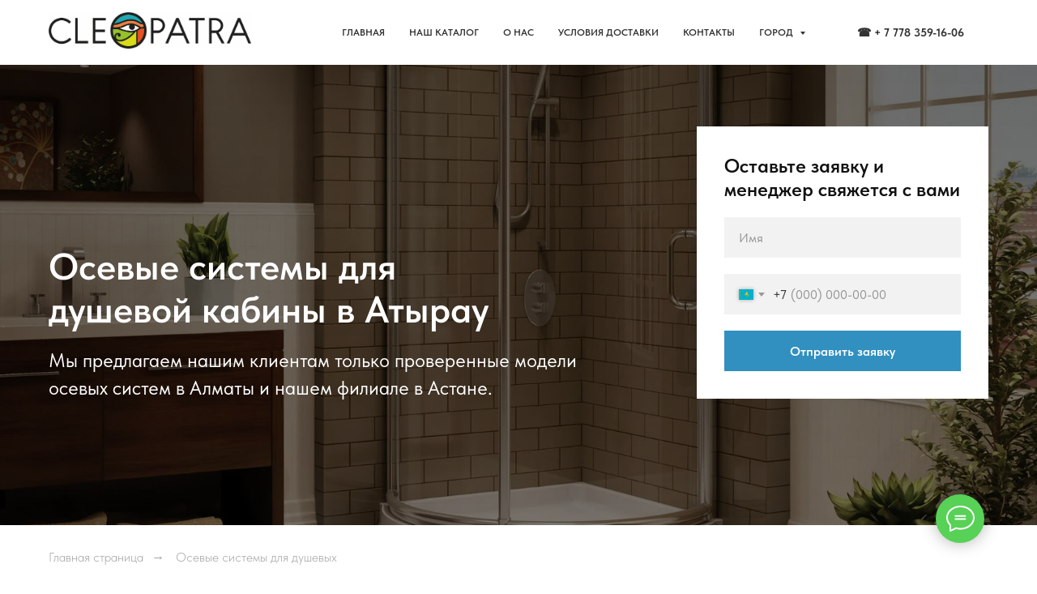

--- FILE ---
content_type: text/html; charset=UTF-8
request_url: https://glass-fittings.kz/osevye-sistemy/atyrau
body_size: 25291
content:
<!DOCTYPE html> <html lang="ru"> <head> <meta charset="utf-8" /> <meta http-equiv="Content-Type" content="text/html; charset=utf-8" /> <meta name="viewport" content="width=device-width, initial-scale=1.0" /> <meta name="google-site-verification" content="z8jftuOZBg0Kzj19jJDwzBKGfEt0MbB4qyepAZa8bw4" /> <meta name="yandex-verification" content="594d0fc5dbd6fcf4" /> <!--metatextblock--> <title>Осевые системы - купить осевые системы с доставкой по Атырау от компании - glass-fittings.kz</title> <meta name="description" content="Осевые системы и комплектующие: ✅широкий ассортимент, ⚡низкие цены, ⭐ доставка по Атырау и всему Казахстану.❗ Звоните: + 7 778 359 16 06." /> <meta property="og:url" content="https://glass-fittings.kz/osevye-sistemy/atyrau" /> <meta property="og:title" content="Осевые системы - купить осевые системы с доставкой по Атырау от компании - glass-fittings.kz" /> <meta property="og:description" content="Осевые системы и комплектующие: ✅широкий ассортимент, ⚡низкие цены, ⭐ доставка по Атырау и всему Казахстану.❗ Звоните: + 7 778 359 16 06." /> <meta property="og:type" content="website" /> <meta property="og:image" content="https://thb.tildacdn.pro/tild3737-6564-4635-b435-626330303231/-/resize/504x/14.jpg" /> <link rel="canonical" href="https://glass-fittings.kz/osevye-sistemy/atyrau"> <!--/metatextblock--> <meta name="format-detection" content="telephone=no" /> <meta http-equiv="x-dns-prefetch-control" content="on"> <link rel="dns-prefetch" href="https://ws.tildacdn.com"> <link rel="dns-prefetch" href="https://static.tildacdn.pro"> <link rel="shortcut icon" href="https://static.tildacdn.pro/tild3336-3665-4166-b935-653637313964/favicon.ico" type="image/x-icon" /> <!-- Assets --> <script src="https://neo.tildacdn.com/js/tilda-fallback-1.0.min.js" async charset="utf-8"></script> <link rel="stylesheet" href="https://static.tildacdn.pro/css/tilda-grid-3.0.min.css" type="text/css" media="all" onerror="this.loaderr='y';"/> <link rel="stylesheet" href="https://static.tildacdn.pro/ws/project6782878/tilda-blocks-page40974520.min.css?t=1740038850" type="text/css" media="all" onerror="this.loaderr='y';" /> <link rel="stylesheet" href="https://static.tildacdn.pro/css/tilda-forms-1.0.min.css" type="text/css" media="all" onerror="this.loaderr='y';" /> <link rel="stylesheet" href="https://static.tildacdn.pro/css/tilda-cover-1.0.min.css" type="text/css" media="all" onerror="this.loaderr='y';" /> <link rel="stylesheet" href="https://static.tildacdn.pro/css/tilda-popup-1.1.min.css" type="text/css" media="print" onload="this.media='all';" onerror="this.loaderr='y';" /> <noscript><link rel="stylesheet" href="https://static.tildacdn.pro/css/tilda-popup-1.1.min.css" type="text/css" media="all" /></noscript> <link rel="stylesheet" href="https://static.tildacdn.pro/css/tilda-slds-1.4.min.css" type="text/css" media="print" onload="this.media='all';" onerror="this.loaderr='y';" /> <noscript><link rel="stylesheet" href="https://static.tildacdn.pro/css/tilda-slds-1.4.min.css" type="text/css" media="all" /></noscript> <link rel="stylesheet" href="https://static.tildacdn.pro/css/tilda-catalog-1.1.min.css" type="text/css" media="print" onload="this.media='all';" onerror="this.loaderr='y';" /> <noscript><link rel="stylesheet" href="https://static.tildacdn.pro/css/tilda-catalog-1.1.min.css" type="text/css" media="all" /></noscript> <link rel="stylesheet" href="https://static.tildacdn.pro/css/tilda-cards-1.0.min.css" type="text/css" media="all" onerror="this.loaderr='y';" /> <link rel="stylesheet" href="https://static.tildacdn.pro/css/tilda-menusub-1.0.min.css" type="text/css" media="print" onload="this.media='all';" onerror="this.loaderr='y';" /> <noscript><link rel="stylesheet" href="https://static.tildacdn.pro/css/tilda-menusub-1.0.min.css" type="text/css" media="all" /></noscript> <link rel="stylesheet" href="https://static.tildacdn.pro/css/tilda-cart-1.0.min.css" type="text/css" media="all" onerror="this.loaderr='y';" /> <link rel="stylesheet" href="https://static.tildacdn.pro/css/tilda-zoom-2.0.min.css" type="text/css" media="print" onload="this.media='all';" onerror="this.loaderr='y';" /> <noscript><link rel="stylesheet" href="https://static.tildacdn.pro/css/tilda-zoom-2.0.min.css" type="text/css" media="all" /></noscript> <link rel="stylesheet" href="https://static.tildacdn.pro/css/fonts-tildasans.css" type="text/css" media="all" onerror="this.loaderr='y';" /> <script nomodule src="https://static.tildacdn.pro/js/tilda-polyfill-1.0.min.js" charset="utf-8"></script> <script type="text/javascript">function t_onReady(func) {if(document.readyState!='loading') {func();} else {document.addEventListener('DOMContentLoaded',func);}}
function t_onFuncLoad(funcName,okFunc,time) {if(typeof window[funcName]==='function') {okFunc();} else {setTimeout(function() {t_onFuncLoad(funcName,okFunc,time);},(time||100));}}window.tildaApiServiceRootDomain="tildacdn.kz";function t_throttle(fn,threshhold,scope) {return function() {fn.apply(scope||this,arguments);};}</script> <script src="https://static.tildacdn.pro/js/tilda-scripts-3.0.min.js" charset="utf-8" defer onerror="this.loaderr='y';"></script> <script src="https://static.tildacdn.pro/ws/project6782878/tilda-blocks-page40974520.min.js?t=1740038850" charset="utf-8" async onerror="this.loaderr='y';"></script> <script src="https://static.tildacdn.pro/js/tilda-lazyload-1.0.min.js" charset="utf-8" async onerror="this.loaderr='y';"></script> <script src="https://static.tildacdn.pro/js/tilda-forms-1.0.min.js" charset="utf-8" async onerror="this.loaderr='y';"></script> <script src="https://static.tildacdn.pro/js/tilda-cover-1.0.min.js" charset="utf-8" async onerror="this.loaderr='y';"></script> <script src="https://static.tildacdn.pro/js/hammer.min.js" charset="utf-8" async onerror="this.loaderr='y';"></script> <script src="https://static.tildacdn.pro/js/tilda-slds-1.4.min.js" charset="utf-8" async onerror="this.loaderr='y';"></script> <script src="https://static.tildacdn.pro/js/tilda-products-1.0.min.js" charset="utf-8" async onerror="this.loaderr='y';"></script> <script src="https://static.tildacdn.pro/js/tilda-catalog-1.1.min.js" charset="utf-8" async onerror="this.loaderr='y';"></script> <script src="https://static.tildacdn.pro/js/tilda-cards-1.0.min.js" charset="utf-8" async onerror="this.loaderr='y';"></script> <script src="https://static.tildacdn.pro/js/tilda-map-1.0.min.js" charset="utf-8" async onerror="this.loaderr='y';"></script> <script src="https://static.tildacdn.pro/js/tilda-menusub-1.0.min.js" charset="utf-8" async onerror="this.loaderr='y';"></script> <script src="https://static.tildacdn.pro/js/tilda-menu-1.0.min.js" charset="utf-8" async onerror="this.loaderr='y';"></script> <script src="https://static.tildacdn.pro/js/tilda-submenublocks-1.0.min.js" charset="utf-8" async onerror="this.loaderr='y';"></script> <script src="https://static.tildacdn.pro/js/tilda-cart-1.0.min.js" charset="utf-8" async onerror="this.loaderr='y';"></script> <script src="https://static.tildacdn.pro/js/tilda-widget-positions-1.0.min.js" charset="utf-8" async onerror="this.loaderr='y';"></script> <script src="https://static.tildacdn.pro/js/tilda-zoom-2.0.min.js" charset="utf-8" async onerror="this.loaderr='y';"></script> <script src="https://static.tildacdn.pro/js/tilda-skiplink-1.0.min.js" charset="utf-8" async onerror="this.loaderr='y';"></script> <script src="https://static.tildacdn.pro/js/tilda-events-1.0.min.js" charset="utf-8" async onerror="this.loaderr='y';"></script> <script type="text/javascript">window.dataLayer=window.dataLayer||[];</script> <script type="text/javascript">(function() {if((/bot|google|yandex|baidu|bing|msn|duckduckbot|teoma|slurp|crawler|spider|robot|crawling|facebook/i.test(navigator.userAgent))===false&&typeof(sessionStorage)!='undefined'&&sessionStorage.getItem('visited')!=='y'&&document.visibilityState){var style=document.createElement('style');style.type='text/css';style.innerHTML='@media screen and (min-width: 980px) {.t-records {opacity: 0;}.t-records_animated {-webkit-transition: opacity ease-in-out .2s;-moz-transition: opacity ease-in-out .2s;-o-transition: opacity ease-in-out .2s;transition: opacity ease-in-out .2s;}.t-records.t-records_visible {opacity: 1;}}';document.getElementsByTagName('head')[0].appendChild(style);function t_setvisRecs(){var alr=document.querySelectorAll('.t-records');Array.prototype.forEach.call(alr,function(el) {el.classList.add("t-records_animated");});setTimeout(function() {Array.prototype.forEach.call(alr,function(el) {el.classList.add("t-records_visible");});sessionStorage.setItem("visited","y");},400);}
document.addEventListener('DOMContentLoaded',t_setvisRecs);}})();</script></head> <body class="t-body" style="margin:0;"> <!--allrecords--> <div id="allrecords" class="t-records" data-hook="blocks-collection-content-node" data-tilda-project-id="6782878" data-tilda-page-id="40974520" data-tilda-page-alias="osevye-sistemy/atyrau" data-tilda-formskey="3ccf62e6af983c07c9943ae3a6782878" data-tilda-lazy="yes" data-tilda-project-lang="RU" data-tilda-root-zone="pro"> <!--header--> <header id="t-header" class="t-records" data-hook="blocks-collection-content-node" data-tilda-project-id="6782878" data-tilda-page-id="34146096" data-tilda-page-alias="header" data-tilda-formskey="3ccf62e6af983c07c9943ae3a6782878" data-tilda-lazy="yes" data-tilda-project-lang="RU" data-tilda-root-zone="pro"> <div id="rec551735096" class="r t-rec t-rec_pt-res-480_0 t-rec_pb-res-480_0" style=" " data-animationappear="off" data-record-type="257"> <!-- T228 --> <div id="nav551735096marker"></div> <div class="tmenu-mobile"> <div class="tmenu-mobile__container"> <div class="tmenu-mobile__text t-name t-name_md" field="menu_mob_title">&nbsp;</div> <button type="button"
class="t-menuburger t-menuburger_first "
aria-label="Навигационное меню"
aria-expanded="false"> <span style="background-color:#333333;"></span> <span style="background-color:#333333;"></span> <span style="background-color:#333333;"></span> <span style="background-color:#333333;"></span> </button> <script>function t_menuburger_init(recid) {var rec=document.querySelector('#rec' + recid);if(!rec) return;var burger=rec.querySelector('.t-menuburger');if(!burger) return;var isSecondStyle=burger.classList.contains('t-menuburger_second');if(isSecondStyle&&!window.isMobile&&!('ontouchend' in document)) {burger.addEventListener('mouseenter',function() {if(burger.classList.contains('t-menuburger-opened')) return;burger.classList.remove('t-menuburger-unhovered');burger.classList.add('t-menuburger-hovered');});burger.addEventListener('mouseleave',function() {if(burger.classList.contains('t-menuburger-opened')) return;burger.classList.remove('t-menuburger-hovered');burger.classList.add('t-menuburger-unhovered');setTimeout(function() {burger.classList.remove('t-menuburger-unhovered');},300);});}
burger.addEventListener('click',function() {if(!burger.closest('.tmenu-mobile')&&!burger.closest('.t450__burger_container')&&!burger.closest('.t466__container')&&!burger.closest('.t204__burger')&&!burger.closest('.t199__js__menu-toggler')) {burger.classList.toggle('t-menuburger-opened');burger.classList.remove('t-menuburger-unhovered');}});var menu=rec.querySelector('[data-menu="yes"]');if(!menu) return;var menuLinks=menu.querySelectorAll('.t-menu__link-item');var submenuClassList=['t978__menu-link_hook','t978__tm-link','t966__tm-link','t794__tm-link','t-menusub__target-link'];Array.prototype.forEach.call(menuLinks,function(link) {link.addEventListener('click',function() {var isSubmenuHook=submenuClassList.some(function(submenuClass) {return link.classList.contains(submenuClass);});if(isSubmenuHook) return;burger.classList.remove('t-menuburger-opened');});});menu.addEventListener('clickedAnchorInTooltipMenu',function() {burger.classList.remove('t-menuburger-opened');});}
t_onReady(function() {t_onFuncLoad('t_menuburger_init',function(){t_menuburger_init('551735096');});});</script> <style>.t-menuburger{position:relative;flex-shrink:0;width:28px;height:20px;padding:0;border:none;background-color:transparent;outline:none;-webkit-transform:rotate(0deg);transform:rotate(0deg);transition:transform .5s ease-in-out;cursor:pointer;z-index:999;}.t-menuburger span{display:block;position:absolute;width:100%;opacity:1;left:0;-webkit-transform:rotate(0deg);transform:rotate(0deg);transition:.25s ease-in-out;height:3px;background-color:#000;}.t-menuburger span:nth-child(1){top:0px;}.t-menuburger span:nth-child(2),.t-menuburger span:nth-child(3){top:8px;}.t-menuburger span:nth-child(4){top:16px;}.t-menuburger__big{width:42px;height:32px;}.t-menuburger__big span{height:5px;}.t-menuburger__big span:nth-child(2),.t-menuburger__big span:nth-child(3){top:13px;}.t-menuburger__big span:nth-child(4){top:26px;}.t-menuburger__small{width:22px;height:14px;}.t-menuburger__small span{height:2px;}.t-menuburger__small span:nth-child(2),.t-menuburger__small span:nth-child(3){top:6px;}.t-menuburger__small span:nth-child(4){top:12px;}.t-menuburger-opened span:nth-child(1){top:8px;width:0%;left:50%;}.t-menuburger-opened span:nth-child(2){-webkit-transform:rotate(45deg);transform:rotate(45deg);}.t-menuburger-opened span:nth-child(3){-webkit-transform:rotate(-45deg);transform:rotate(-45deg);}.t-menuburger-opened span:nth-child(4){top:8px;width:0%;left:50%;}.t-menuburger-opened.t-menuburger__big span:nth-child(1){top:6px;}.t-menuburger-opened.t-menuburger__big span:nth-child(4){top:18px;}.t-menuburger-opened.t-menuburger__small span:nth-child(1),.t-menuburger-opened.t-menuburger__small span:nth-child(4){top:6px;}@media (hover),(min-width:0\0){.t-menuburger_first:hover span:nth-child(1){transform:translateY(1px);}.t-menuburger_first:hover span:nth-child(4){transform:translateY(-1px);}.t-menuburger_first.t-menuburger__big:hover span:nth-child(1){transform:translateY(3px);}.t-menuburger_first.t-menuburger__big:hover span:nth-child(4){transform:translateY(-3px);}}.t-menuburger_second span:nth-child(2),.t-menuburger_second span:nth-child(3){width:80%;left:20%;right:0;}@media (hover),(min-width:0\0){.t-menuburger_second.t-menuburger-hovered span:nth-child(2),.t-menuburger_second.t-menuburger-hovered span:nth-child(3){animation:t-menuburger-anim 0.3s ease-out normal forwards;}.t-menuburger_second.t-menuburger-unhovered span:nth-child(2),.t-menuburger_second.t-menuburger-unhovered span:nth-child(3){animation:t-menuburger-anim2 0.3s ease-out normal forwards;}}.t-menuburger_second.t-menuburger-opened span:nth-child(2),.t-menuburger_second.t-menuburger-opened span:nth-child(3){left:0;right:0;width:100%!important;}.t-menuburger_third span:nth-child(4){width:70%;left:unset;right:0;}@media (hover),(min-width:0\0){.t-menuburger_third:not(.t-menuburger-opened):hover span:nth-child(4){width:100%;}}.t-menuburger_third.t-menuburger-opened span:nth-child(4){width:0!important;right:50%;}.t-menuburger_fourth{height:12px;}.t-menuburger_fourth.t-menuburger__small{height:8px;}.t-menuburger_fourth.t-menuburger__big{height:18px;}.t-menuburger_fourth span:nth-child(2),.t-menuburger_fourth span:nth-child(3){top:4px;opacity:0;}.t-menuburger_fourth span:nth-child(4){top:8px;}.t-menuburger_fourth.t-menuburger__small span:nth-child(2),.t-menuburger_fourth.t-menuburger__small span:nth-child(3){top:3px;}.t-menuburger_fourth.t-menuburger__small span:nth-child(4){top:6px;}.t-menuburger_fourth.t-menuburger__small span:nth-child(2),.t-menuburger_fourth.t-menuburger__small span:nth-child(3){top:3px;}.t-menuburger_fourth.t-menuburger__small span:nth-child(4){top:6px;}.t-menuburger_fourth.t-menuburger__big span:nth-child(2),.t-menuburger_fourth.t-menuburger__big span:nth-child(3){top:6px;}.t-menuburger_fourth.t-menuburger__big span:nth-child(4){top:12px;}@media (hover),(min-width:0\0){.t-menuburger_fourth:not(.t-menuburger-opened):hover span:nth-child(1){transform:translateY(1px);}.t-menuburger_fourth:not(.t-menuburger-opened):hover span:nth-child(4){transform:translateY(-1px);}.t-menuburger_fourth.t-menuburger__big:not(.t-menuburger-opened):hover span:nth-child(1){transform:translateY(3px);}.t-menuburger_fourth.t-menuburger__big:not(.t-menuburger-opened):hover span:nth-child(4){transform:translateY(-3px);}}.t-menuburger_fourth.t-menuburger-opened span:nth-child(1),.t-menuburger_fourth.t-menuburger-opened span:nth-child(4){top:4px;}.t-menuburger_fourth.t-menuburger-opened span:nth-child(2),.t-menuburger_fourth.t-menuburger-opened span:nth-child(3){opacity:1;}@keyframes t-menuburger-anim{0%{width:80%;left:20%;right:0;}50%{width:100%;left:0;right:0;}100%{width:80%;left:0;right:20%;}}@keyframes t-menuburger-anim2{0%{width:80%;left:0;}50%{width:100%;right:0;left:0;}100%{width:80%;left:20%;right:0;}}</style> </div> </div> <style>.tmenu-mobile{background-color:#111;display:none;width:100%;top:0;z-index:990;}.tmenu-mobile_positionfixed{position:fixed;}.tmenu-mobile__text{color:#fff;}.tmenu-mobile__container{min-height:64px;padding:20px;position:relative;box-sizing:border-box;display:-webkit-flex;display:-ms-flexbox;display:flex;-webkit-align-items:center;-ms-flex-align:center;align-items:center;-webkit-justify-content:space-between;-ms-flex-pack:justify;justify-content:space-between;}.tmenu-mobile__list{display:block;}.tmenu-mobile__burgerlogo{display:inline-block;font-size:24px;font-weight:400;white-space:nowrap;vertical-align:middle;}.tmenu-mobile__imglogo{height:auto;display:block;max-width:300px!important;box-sizing:border-box;padding:0;margin:0 auto;}@media screen and (max-width:980px){.tmenu-mobile__menucontent_hidden{display:none;height:100%;}.tmenu-mobile{display:block;}}@media screen and (max-width:980px){#rec551735096 .tmenu-mobile{background-color:#ffffff;}#rec551735096 .t-menuburger{-webkit-order:1;-ms-flex-order:1;order:1;}}</style> <style> #rec551735096 .tmenu-mobile__burgerlogo a{color:#ffffff;font-weight:600;font-family:'TildaSans';}</style> <style> #rec551735096 .tmenu-mobile__burgerlogo__title{color:#ffffff;font-weight:600;font-family:'TildaSans';}</style> <div id="nav551735096" class="t228 t228__positionfixed tmenu-mobile__menucontent_hidden" style="background-color: rgba(255,255,255,1); " data-bgcolor-hex="#ffffff" data-bgcolor-rgba="rgba(255,255,255,1)" data-navmarker="nav551735096marker" data-appearoffset="" data-bgopacity-two="" data-menushadow="" data-menushadow-css="" data-bgopacity="1" data-menu-items-align="right" data-menu="yes"> <div class="t228__maincontainer t228__c12collumns" style=""> <div class="t228__padding40px"></div> <div class="t228__leftside"> <div class="t228__leftcontainer"> <a href="http://glass-fittings.kz/" class="t228__imgwrapper"> <img class="t228__imglogo t228__imglogomobile"
src="https://static.tildacdn.pro/tild3831-3232-4264-b233-646465626234/WhatsApp_Image_2023-.jpeg"
imgfield="img"
style="max-width: 250px; width: 250px; min-width: 250px; height: auto; display: block;"
alt="Company"> </a> </div> </div> <div class="t228__centerside t228__menualign_right"> <nav class="t228__centercontainer"> <ul role="list" class="t228__list t-menu__list"> <li class="t228__list_item"
style="padding:0 15px 0 0;"> <a class="t-menu__link-item"
href="http://glass-fittings.kz/" data-menu-submenu-hook="" data-menu-item-number="1">
ГЛАВНАЯ
</a> </li> <li class="t228__list_item"
style="padding:0 15px;"> <a class="t-menu__link-item"
href=""
aria-expanded="false" role="button" data-menu-submenu-hook="link_sub2_551735096" data-menu-item-number="2">
НАШ КАТАЛОГ
</a> <div class="t-menusub" data-submenu-hook="link_sub2_551735096" data-submenu-margin="15px" data-add-submenu-arrow=""> <div class="t-menusub__menu"> <div class="t-menusub__content"> <ul role="list" class="t-menusub__list"> <li class="t-menusub__list-item t-name t-name_xs"> <a class="t-menusub__link-item t-name t-name_xs"
href="/osevye-sistemy" data-menu-item-number="2">ОСЕВЫЕ СИСТЕМЫ</a> </li> <li class="t-menusub__list-item t-name t-name_xs"> <a class="t-menusub__link-item t-name t-name_xs"
href="/razdvizhnye-sistemy" data-menu-item-number="2">РАЗДВИЖНЫЕ СИСТЕМЫ</a> </li> <li class="t-menusub__list-item t-name t-name_xs"> <a class="t-menusub__link-item t-name t-name_xs"
href="/petli-dlja-dushevyh-kabin" data-menu-item-number="2">ПЕТЛИ ДЛЯ ДУШЕВЫХ КАБИН</a> </li> <li class="t-menusub__list-item t-name t-name_xs"> <a class="t-menusub__link-item t-name t-name_xs"
href="/konnektory-dlja-stekla" data-menu-item-number="2">КОННЕКТОРЫ ДЛЯ СТЕКЛА</a> </li> <li class="t-menusub__list-item t-name t-name_xs"> <a class="t-menusub__link-item t-name t-name_xs"
href="/ruchki-dlja-dushevoj" data-menu-item-number="2">РУЧКИ ДЛЯ ДУШЕВОЙ</a> </li> <li class="t-menusub__list-item t-name t-name_xs"> <a class="t-menusub__link-item t-name t-name_xs"
href="/uplotniteli-dlja-stekla" data-menu-item-number="2">УПЛОТНИТЕЛИ ДЛЯ СТЕКЛА</a> </li> <li class="t-menusub__list-item t-name t-name_xs"> <a class="t-menusub__link-item t-name t-name_xs"
href="/flanec-f19" data-menu-item-number="2">ФЛАНЕЦ Ф19</a> </li> <li class="t-menusub__list-item t-name t-name_xs"> <a class="t-menusub__link-item t-name t-name_xs"
href="/flanec-3010" data-menu-item-number="2">ФЛАНЕЦ 30*10</a> </li> <li class="t-menusub__list-item t-name t-name_xs"> <a class="t-menusub__link-item t-name t-name_xs"
href="/profil-i-porozhki" data-menu-item-number="2">ПРОФИЛЬ И ПОРОЖКИ</a> </li> <li class="t-menusub__list-item t-name t-name_xs"> <a class="t-menusub__link-item t-name t-name_xs"
href="/truby" data-menu-item-number="2">ТРУБЫ</a> </li> <li class="t-menusub__list-item t-name t-name_xs"> <a class="t-menusub__link-item t-name t-name_xs"
href="/aksessuary" data-menu-item-number="2">АКСЕССУАРЫ</a> </li> <li class="t-menusub__list-item t-name t-name_xs"> <a class="t-menusub__link-item t-name t-name_xs"
href="/zerkala-s-podsvetkoy" data-menu-item-number="2">ЗЕРКАЛА</a> </li> </ul> </div> </div> </div> </li> <li class="t228__list_item"
style="padding:0 15px;"> <a class="t-menu__link-item"
href="/#rec549998054" data-menu-submenu-hook="" data-menu-item-number="3">
О НАС
</a> </li> <li class="t228__list_item"
style="padding:0 15px;"> <a class="t-menu__link-item"
href="#rec550153817" data-menu-submenu-hook="" data-menu-item-number="4">
УСЛОВИЯ ДОСТАВКИ
</a> </li> <li class="t228__list_item"
style="padding:0 15px;"> <a class="t-menu__link-item"
href="#rec551738727" data-menu-submenu-hook="" data-menu-item-number="5">
КОНТАКТЫ
</a> </li> <li class="t228__list_item"
style="padding:0 0 0 15px;"> <a class="t-menu__link-item"
href="#submenu:details" data-menu-submenu-hook="" data-menu-item-number="6">
ГОРОД
</a> </li> </ul> </nav> </div> <div class="t228__rightside"> <div class="t228__rightcontainer"> <div class="t228__right_buttons"> <div class="t228__right_buttons_wrap"> <div class="t228__right_buttons_but"> <a href="tel:+77783591606" target="" class="t-btn t-btn_md js-click-stat" data-tilda-event-name="/tilda/click/rec551735096/button1" style="color:#333333;background-color:#ffffff;border-radius:12px; -moz-border-radius:12px; -webkit-border-radius:12px;" data-buttonfieldset="button">
☎ + 7 778 359-16-06
</a> </div> </div> </div> </div> </div> <div class="t228__padding40px"></div> </div> </div> <style>@media screen and (max-width:980px){#rec551735096 .t228__leftcontainer{padding:20px;}#rec551735096 .t228__imglogo{padding:20px 0;}#rec551735096 .t228{position:static;}}</style> <script>window.addEventListener('resize',t_throttle(function() {t_onFuncLoad('t_menu__setBGcolor',function() {t_menu__setBGcolor('551735096','.t228');});}));t_onReady(function() {t_onFuncLoad('t_menu__highlightActiveLinks',function() {t_menu__highlightActiveLinks('.t228__list_item a');});t_onFuncLoad('t_menu__findAnchorLinks',function() {t_menu__findAnchorLinks('551735096','.t228__list_item a');});t_onFuncLoad('t228__init',function() {t228__init('551735096');});t_onFuncLoad('t_menu__setBGcolor',function() {t_menu__setBGcolor('551735096','.t228');});t_onFuncLoad('t_menu__interactFromKeyboard',function() {t_menu__interactFromKeyboard('551735096');});t_onFuncLoad('t_menu__createMobileMenu',function() {t_menu__createMobileMenu('551735096','.t228');});});</script> <!--[if IE 8]> <style>#rec551735096 .t228{filter:progid:DXImageTransform.Microsoft.gradient(startColorStr='#D9ffffff',endColorstr='#D9ffffff');}</style> <![endif]--> <style>#rec551735096 .t-menu__link-item{-webkit-transition:color 0.3s ease-in-out,opacity 0.3s ease-in-out;transition:color 0.3s ease-in-out,opacity 0.3s ease-in-out;}#rec551735096 .t-menu__link-item.t-active:not(.t978__menu-link){color:#333333 !important;}#rec551735096 .t-menu__link-item:not(.t-active):not(.tooltipstered):hover{color:#3190bf !important;}#rec551735096 .t-menu__link-item:not(.t-active):not(.tooltipstered):focus-visible{color:#3190bf !important;}@supports (overflow:-webkit-marquee) and (justify-content:inherit){#rec551735096 .t-menu__link-item,#rec551735096 .t-menu__link-item.t-active{opacity:1 !important;}}</style> <script>t_onReady(function() {setTimeout(function(){t_onFuncLoad('t_menusub_init',function() {t_menusub_init('551735096');});},500);});</script> <style>#rec551735096 .t-menusub__link-item{-webkit-transition:color 0.3s ease-in-out,opacity 0.3s ease-in-out;transition:color 0.3s ease-in-out,opacity 0.3s ease-in-out;}#rec551735096 .t-menusub__link-item.t-active{font-weight:600 !important;}@supports (overflow:-webkit-marquee) and (justify-content:inherit){#rec551735096 .t-menusub__link-item,#rec551735096 .t-menusub__link-item.t-active{opacity:1 !important;}}@media screen and (max-width:980px){#rec551735096 .t-menusub__menu .t-menusub__link-item{color:#333333 !important;}#rec551735096 .t-menusub__menu .t-menusub__link-item.t-active{color:#333333 !important;}}</style> <style> #rec551735096 a.t-menusub__link-item{font-size:12px;font-weight:600;font-family:'TildaSans';}</style> <style> #rec551735096 .t228__leftcontainer a{color:#ffffff;font-weight:600;font-family:'TildaSans';}#rec551735096 a.t-menu__link-item{font-size:12px;color:#333333;font-weight:600;font-family:'TildaSans';text-transform:uppercase;}#rec551735096 .t228__right_langs_lang a{font-size:12px;color:#333333;font-weight:600;font-family:'TildaSans';text-transform:uppercase;}#rec551735096 .t228__right_descr{font-size:12px;color:#333333;font-weight:600;font-family:'TildaSans';}</style> <style> #rec551735096 .t228__logo{color:#ffffff;font-weight:600;font-family:'TildaSans';}</style> </div> <div id="rec662469464" class="r t-rec" style=" " data-animationappear="off" data-record-type="978"> <!-- T978 --> <div id="nav662469464marker"></div> <div id="nav662469464" class="t978" data-tooltip-hook="#submenu:details" data-tooltip-margin="" data-add-arrow="on"> <div class="t978__tooltip-menu"> <div class="t978__tooltip-menu-corner"></div> <div class="t978__content"> <ul class="t978__menu"
role="menu"
aria-label=""
style="width: 200px;"> <li class="t978__menu-item t-submenublocks__item"> <div class="t978__menu-link-wrapper"> <a class="t978__menu-link t978__typo_662469464 t-name t-name_xs t-menu__link-item t978__menu-link_hook"
role="menuitem"
href="#" data-menu-submenu-hook="link_sub1_662469464"
style=""> <span class="t978__link-inner t978__link-inner_left">Алматы</span> <span class="t978__menu-item_arrow"></span> </a> </div> </li> <li class="t978__menu-item t-submenublocks__item"> <div class="t978__menu-link-wrapper"> <a class="t978__menu-link t978__typo_662469464 t-name t-name_xs t-menu__link-item t978__menu-link_hook"
role="menuitem"
href="#" data-menu-submenu-hook="link_sub2_662469464"
style=""> <span class="t978__link-inner t978__link-inner_left">Астана</span> <span class="t978__menu-item_arrow"></span> </a> </div> </li> <li class="t978__menu-item t-submenublocks__item"> <div class="t978__menu-link-wrapper"> <a class="t978__menu-link t978__typo_662469464 t-name t-name_xs t-menu__link-item t978__menu-link_hook"
role="menuitem"
href="#" data-menu-submenu-hook="link_sub3_662469464"
style=""> <span class="t978__link-inner t978__link-inner_left">Атырау</span> <span class="t978__menu-item_arrow"></span> </a> </div> </li> <li class="t978__menu-item t-submenublocks__item"> <div class="t978__menu-link-wrapper"> <a class="t978__menu-link t978__typo_662469464 t-name t-name_xs t-menu__link-item t978__menu-link_hook"
role="menuitem"
href="#" data-menu-submenu-hook="link_sub4_662469464"
style=""> <span class="t978__link-inner t978__link-inner_left">Актау</span> <span class="t978__menu-item_arrow"></span> </a> </div> </li> <li class="t978__menu-item t-submenublocks__item"> <div class="t978__menu-link-wrapper"> <a class="t978__menu-link t978__typo_662469464 t-name t-name_xs t-menu__link-item t978__menu-link_hook"
role="menuitem"
href="#" data-menu-submenu-hook="link_sub5_662469464"
style=""> <span class="t978__link-inner t978__link-inner_left">Актобе</span> <span class="t978__menu-item_arrow"></span> </a> </div> </li> <li class="t978__menu-item t-submenublocks__item"> <div class="t978__menu-link-wrapper"> <a class="t978__menu-link t978__typo_662469464 t-name t-name_xs t-menu__link-item t978__menu-link_hook"
role="menuitem"
href="#" data-menu-submenu-hook="link_sub6_662469464"
style=""> <span class="t978__link-inner t978__link-inner_left">Караганда</span> <span class="t978__menu-item_arrow"></span> </a> </div> </li> <li class="t978__menu-item t-submenublocks__item"> <div class="t978__menu-link-wrapper"> <a class="t978__menu-link t978__typo_662469464 t-name t-name_xs t-menu__link-item t978__menu-link_hook"
role="menuitem"
href="#" data-menu-submenu-hook="link_sub7_662469464"
style=""> <span class="t978__link-inner t978__link-inner_left">Костанай</span> <span class="t978__menu-item_arrow"></span> </a> </div> </li> <li class="t978__menu-item t-submenublocks__item"> <div class="t978__menu-link-wrapper"> <a class="t978__menu-link t978__typo_662469464 t-name t-name_xs t-menu__link-item t978__menu-link_hook"
role="menuitem"
href="#" data-menu-submenu-hook="link_sub8_662469464"
style=""> <span class="t978__link-inner t978__link-inner_left">Кызылорда</span> <span class="t978__menu-item_arrow"></span> </a> </div> </li> <li class="t978__menu-item t-submenublocks__item"> <div class="t978__menu-link-wrapper"> <a class="t978__menu-link t978__typo_662469464 t-name t-name_xs t-menu__link-item t978__menu-link_hook"
role="menuitem"
href="#" data-menu-submenu-hook="link_sub9_662469464"
style=""> <span class="t978__link-inner t978__link-inner_left">Кокшетау</span> <span class="t978__menu-item_arrow"></span> </a> </div> </li> <li class="t978__menu-item t-submenublocks__item"> <div class="t978__menu-link-wrapper"> <a class="t978__menu-link t978__typo_662469464 t-name t-name_xs t-menu__link-item t978__menu-link_hook"
role="menuitem"
href="#" data-menu-submenu-hook="link_sub10_662469464"
style=""> <span class="t978__link-inner t978__link-inner_left">Павлодар</span> <span class="t978__menu-item_arrow"></span> </a> </div> </li> <li class="t978__menu-item t-submenublocks__item"> <div class="t978__menu-link-wrapper"> <a class="t978__menu-link t978__typo_662469464 t-name t-name_xs t-menu__link-item t978__menu-link_hook"
role="menuitem"
href="#" data-menu-submenu-hook="link_sub11_662469464"
style=""> <span class="t978__link-inner t978__link-inner_left">Петропавловск</span> <span class="t978__menu-item_arrow"></span> </a> </div> </li> <li class="t978__menu-item t-submenublocks__item"> <div class="t978__menu-link-wrapper"> <a class="t978__menu-link t978__typo_662469464 t-name t-name_xs t-menu__link-item t978__menu-link_hook"
role="menuitem"
href="#" data-menu-submenu-hook="link_sub12_662469464"
style=""> <span class="t978__link-inner t978__link-inner_left">Семей</span> <span class="t978__menu-item_arrow"></span> </a> </div> </li> <li class="t978__menu-item t-submenublocks__item"> <div class="t978__menu-link-wrapper"> <a class="t978__menu-link t978__typo_662469464 t-name t-name_xs t-menu__link-item t978__menu-link_hook"
role="menuitem"
href="#" data-menu-submenu-hook="link_sub13_662469464"
style=""> <span class="t978__link-inner t978__link-inner_left">Тараз</span> <span class="t978__menu-item_arrow"></span> </a> </div> </li> <li class="t978__menu-item t-submenublocks__item"> <div class="t978__menu-link-wrapper"> <a class="t978__menu-link t978__typo_662469464 t-name t-name_xs t-menu__link-item t978__menu-link_hook"
role="menuitem"
href="#" data-menu-submenu-hook="link_sub14_662469464"
style=""> <span class="t978__link-inner t978__link-inner_left">Уральск</span> <span class="t978__menu-item_arrow"></span> </a> </div> </li> <li class="t978__menu-item t-submenublocks__item"> <div class="t978__menu-link-wrapper"> <a class="t978__menu-link t978__typo_662469464 t-name t-name_xs t-menu__link-item t978__menu-link_hook"
role="menuitem"
href="#" data-menu-submenu-hook="link_sub15_662469464"
style=""> <span class="t978__link-inner t978__link-inner_left">Усть-Каменогорск</span> <span class="t978__menu-item_arrow"></span> </a> </div> </li> <li class="t978__menu-item t-submenublocks__item"> <div class="t978__menu-link-wrapper"> <a class="t978__menu-link t978__typo_662469464 t-name t-name_xs t-menu__link-item t978__menu-link_hook"
role="menuitem"
href="#" data-menu-submenu-hook="link_sub16_662469464"
style=""> <span class="t978__link-inner t978__link-inner_left">Шымкент</span> <span class="t978__menu-item_arrow"></span> </a> </div> </li> </ul> <div class="t978__innermenu"> <div class="t978__innermenu-wrapper" data-submenu-hook="link_sub1_662469464" data-submenu-margin="15px" data-add-submenu-arrow="on"> <div class="t978__innermenu-content" style=""> <ul class="t978__innermenu-list" role="menu" aria-label=""> <li class="t978__innermenu-item" role="none"> <a class="t978__innermenu-link t978__typo_662469464 t-name t-name_xs"
role="menuitem"
href="/osevye-sistemy"
style="" data-menu-item-number="1"> <span class="t978__link-inner t978__link-inner_left">Осевые системы</span> </a> </li> <li class="t978__innermenu-item" role="none"> <a class="t978__innermenu-link t978__typo_662469464 t-name t-name_xs"
role="menuitem"
href="/razdvizhnye-sistemy"
style="" data-menu-item-number="1"> <span class="t978__link-inner t978__link-inner_left">Раздвижные системы</span> </a> </li> <li class="t978__innermenu-item" role="none"> <a class="t978__innermenu-link t978__typo_662469464 t-name t-name_xs"
role="menuitem"
href="/petli-dlja-dushevyh-kabin"
style="" data-menu-item-number="1"> <span class="t978__link-inner t978__link-inner_left">Петли для душевых кабин</span> </a> </li> <li class="t978__innermenu-item" role="none"> <a class="t978__innermenu-link t978__typo_662469464 t-name t-name_xs"
role="menuitem"
href="/konnektory-dlja-stekla"
style="" data-menu-item-number="1"> <span class="t978__link-inner t978__link-inner_left">Коннекторы для стекла </span> </a> </li> <li class="t978__innermenu-item" role="none"> <a class="t978__innermenu-link t978__typo_662469464 t-name t-name_xs"
role="menuitem"
href="/ruchki-dlja-dushevoj"
style="" data-menu-item-number="1"> <span class="t978__link-inner t978__link-inner_left">Ручки для душевой</span> </a> </li> <li class="t978__innermenu-item" role="none"> <a class="t978__innermenu-link t978__typo_662469464 t-name t-name_xs"
role="menuitem"
href="/uplotniteli-dlja-stekla"
style="" data-menu-item-number="1"> <span class="t978__link-inner t978__link-inner_left">Уплотнители для стекла</span> </a> </li> <li class="t978__innermenu-item" role="none"> <a class="t978__innermenu-link t978__typo_662469464 t-name t-name_xs"
role="menuitem"
href="/flanec-f19"
style="" data-menu-item-number="1"> <span class="t978__link-inner t978__link-inner_left">Фланец Ф19</span> </a> </li> <li class="t978__innermenu-item" role="none"> <a class="t978__innermenu-link t978__typo_662469464 t-name t-name_xs"
role="menuitem"
href="/flanec-3010"
style="" data-menu-item-number="1"> <span class="t978__link-inner t978__link-inner_left">Фланец 30*10</span> </a> </li> <li class="t978__innermenu-item" role="none"> <a class="t978__innermenu-link t978__typo_662469464 t-name t-name_xs"
role="menuitem"
href="/profil-i-porozhki"
style="" data-menu-item-number="1"> <span class="t978__link-inner t978__link-inner_left">Профиль и порожки</span> </a> </li> <li class="t978__innermenu-item" role="none"> <a class="t978__innermenu-link t978__typo_662469464 t-name t-name_xs"
role="menuitem"
href="/truby"
style="" data-menu-item-number="1"> <span class="t978__link-inner t978__link-inner_left">Трубы</span> </a> </li> <li class="t978__innermenu-item" role="none"> <a class="t978__innermenu-link t978__typo_662469464 t-name t-name_xs"
role="menuitem"
href="/aksessuary"
style="" data-menu-item-number="1"> <span class="t978__link-inner t978__link-inner_left">Аксессуары</span> </a> </li> <li class="t978__innermenu-item" role="none"> <a class="t978__innermenu-link t978__typo_662469464 t-name t-name_xs"
role="menuitem"
href="/zerkala-s-podsvetkoy"
style="" data-menu-item-number="1"> <span class="t978__link-inner t978__link-inner_left">Зеркала</span> </a> </li> </ul> </div> </div> <div class="t978__innermenu-wrapper" data-submenu-hook="link_sub2_662469464" data-submenu-margin="15px" data-add-submenu-arrow="on"> <div class="t978__innermenu-content" style=""> <ul class="t978__innermenu-list" role="menu" aria-label=""> <li class="t978__innermenu-item" role="none"> <a class="t978__innermenu-link t978__typo_662469464 t-name t-name_xs"
role="menuitem"
href="/osevye-sistemy/astana"
style="" data-menu-item-number="2"> <span class="t978__link-inner t978__link-inner_left">Осевые системы в Астане</span> </a> </li> <li class="t978__innermenu-item" role="none"> <a class="t978__innermenu-link t978__typo_662469464 t-name t-name_xs"
role="menuitem"
href="/razdvizhnye-sistemy/astana"
style="" data-menu-item-number="2"> <span class="t978__link-inner t978__link-inner_left">Раздвижные системы в Астане</span> </a> </li> <li class="t978__innermenu-item" role="none"> <a class="t978__innermenu-link t978__typo_662469464 t-name t-name_xs"
role="menuitem"
href="/petli-dlja-dushevyh-kabin/astana"
style="" data-menu-item-number="2"> <span class="t978__link-inner t978__link-inner_left">Петли для душевых кабин в Астане</span> </a> </li> <li class="t978__innermenu-item" role="none"> <a class="t978__innermenu-link t978__typo_662469464 t-name t-name_xs"
role="menuitem"
href="/konnektory-dlja-stekla/astana"
style="" data-menu-item-number="2"> <span class="t978__link-inner t978__link-inner_left">Коннекторы для стекла в Астане</span> </a> </li> <li class="t978__innermenu-item" role="none"> <a class="t978__innermenu-link t978__typo_662469464 t-name t-name_xs"
role="menuitem"
href="/ruchki-dlja-dushevoj/astana"
style="" data-menu-item-number="2"> <span class="t978__link-inner t978__link-inner_left">Ручки для душевой в Астане</span> </a> </li> <li class="t978__innermenu-item" role="none"> <a class="t978__innermenu-link t978__typo_662469464 t-name t-name_xs"
role="menuitem"
href="/uplotniteli-dlja-stekla/astana"
style="" data-menu-item-number="2"> <span class="t978__link-inner t978__link-inner_left">Уплотнители для стекла в Астане</span> </a> </li> <li class="t978__innermenu-item" role="none"> <a class="t978__innermenu-link t978__typo_662469464 t-name t-name_xs"
role="menuitem"
href="/flanec-f19/astana"
style="" data-menu-item-number="2"> <span class="t978__link-inner t978__link-inner_left">Фланец Ф19 в Астане</span> </a> </li> <li class="t978__innermenu-item" role="none"> <a class="t978__innermenu-link t978__typo_662469464 t-name t-name_xs"
role="menuitem"
href="/flanec-3010/astana"
style="" data-menu-item-number="2"> <span class="t978__link-inner t978__link-inner_left">Фланец 30*10 в Астане</span> </a> </li> <li class="t978__innermenu-item" role="none"> <a class="t978__innermenu-link t978__typo_662469464 t-name t-name_xs"
role="menuitem"
href="/profil-i-porozhki/astana"
style="" data-menu-item-number="2"> <span class="t978__link-inner t978__link-inner_left">Профиль и порожки в Астане</span> </a> </li> <li class="t978__innermenu-item" role="none"> <a class="t978__innermenu-link t978__typo_662469464 t-name t-name_xs"
role="menuitem"
href="/truby/astana"
style="" data-menu-item-number="2"> <span class="t978__link-inner t978__link-inner_left">Трубы в Астане</span> </a> </li> <li class="t978__innermenu-item" role="none"> <a class="t978__innermenu-link t978__typo_662469464 t-name t-name_xs"
role="menuitem"
href="/aksessuary/astana"
style="" data-menu-item-number="2"> <span class="t978__link-inner t978__link-inner_left">Аксессуары в Астане</span> </a> </li> <li class="t978__innermenu-item" role="none"> <a class="t978__innermenu-link t978__typo_662469464 t-name t-name_xs"
role="menuitem"
href="/zerkala-s-podsvetkoy/astana"
style="" data-menu-item-number="2"> <span class="t978__link-inner t978__link-inner_left">Зеркала в Астане</span> </a> </li> </ul> </div> </div> <div class="t978__innermenu-wrapper" data-submenu-hook="link_sub3_662469464" data-submenu-margin="15px" data-add-submenu-arrow="on"> <div class="t978__innermenu-content" style=""> <ul class="t978__innermenu-list" role="menu" aria-label=""> <li class="t978__innermenu-item" role="none"> <a class="t978__innermenu-link t978__typo_662469464 t-name t-name_xs"
role="menuitem"
href="/osevye-sistemy/atyrau"
style="" data-menu-item-number="3"> <span class="t978__link-inner t978__link-inner_left">Осевые системы в Атырау</span> </a> </li> <li class="t978__innermenu-item" role="none"> <a class="t978__innermenu-link t978__typo_662469464 t-name t-name_xs"
role="menuitem"
href="/razdvizhnye-sistemy/atyrau"
style="" data-menu-item-number="3"> <span class="t978__link-inner t978__link-inner_left">Раздвижные системы в Атырау</span> </a> </li> <li class="t978__innermenu-item" role="none"> <a class="t978__innermenu-link t978__typo_662469464 t-name t-name_xs"
role="menuitem"
href="/petli-dlja-dushevyh-kabin/atyrau"
style="" data-menu-item-number="3"> <span class="t978__link-inner t978__link-inner_left">Петли для душевых кабин в Атырау</span> </a> </li> <li class="t978__innermenu-item" role="none"> <a class="t978__innermenu-link t978__typo_662469464 t-name t-name_xs"
role="menuitem"
href="/konnektory-dlja-stekla/atyrau"
style="" data-menu-item-number="3"> <span class="t978__link-inner t978__link-inner_left">Коннекторы для стекла в Атырау</span> </a> </li> <li class="t978__innermenu-item" role="none"> <a class="t978__innermenu-link t978__typo_662469464 t-name t-name_xs"
role="menuitem"
href="/ruchki-dlja-dushevoj/atyrau"
style="" data-menu-item-number="3"> <span class="t978__link-inner t978__link-inner_left">Ручки для душевой в Атырау</span> </a> </li> <li class="t978__innermenu-item" role="none"> <a class="t978__innermenu-link t978__typo_662469464 t-name t-name_xs"
role="menuitem"
href="/uplotniteli-dlja-stekla/atyrau"
style="" data-menu-item-number="3"> <span class="t978__link-inner t978__link-inner_left">Уплотнители для стекла в Атырау</span> </a> </li> <li class="t978__innermenu-item" role="none"> <a class="t978__innermenu-link t978__typo_662469464 t-name t-name_xs"
role="menuitem"
href="/flanec-f19/atyrau"
style="" data-menu-item-number="3"> <span class="t978__link-inner t978__link-inner_left">Фланец Ф19 в Атырау</span> </a> </li> <li class="t978__innermenu-item" role="none"> <a class="t978__innermenu-link t978__typo_662469464 t-name t-name_xs"
role="menuitem"
href="/flanec-3010/atyrau"
style="" data-menu-item-number="3"> <span class="t978__link-inner t978__link-inner_left">Фланец 30*10 в Атырау</span> </a> </li> <li class="t978__innermenu-item" role="none"> <a class="t978__innermenu-link t978__typo_662469464 t-name t-name_xs"
role="menuitem"
href="/profil-i-porozhki/atyrau"
style="" data-menu-item-number="3"> <span class="t978__link-inner t978__link-inner_left">Профиль и порожки в Атырау</span> </a> </li> <li class="t978__innermenu-item" role="none"> <a class="t978__innermenu-link t978__typo_662469464 t-name t-name_xs"
role="menuitem"
href="/truby/atyrau"
style="" data-menu-item-number="3"> <span class="t978__link-inner t978__link-inner_left">Трубы в Атырау</span> </a> </li> <li class="t978__innermenu-item" role="none"> <a class="t978__innermenu-link t978__typo_662469464 t-name t-name_xs"
role="menuitem"
href="/aksessuary/atyrau"
style="" data-menu-item-number="3"> <span class="t978__link-inner t978__link-inner_left">Аксессуары в Атырау</span> </a> </li> <li class="t978__innermenu-item" role="none"> <a class="t978__innermenu-link t978__typo_662469464 t-name t-name_xs"
role="menuitem"
href="/zerkala-s-podsvetkoy/atyrau"
style="" data-menu-item-number="3"> <span class="t978__link-inner t978__link-inner_left">Зеркала в Атырау</span> </a> </li> </ul> </div> </div> <div class="t978__innermenu-wrapper" data-submenu-hook="link_sub4_662469464" data-submenu-margin="15px" data-add-submenu-arrow="on"> <div class="t978__innermenu-content" style=""> <ul class="t978__innermenu-list" role="menu" aria-label=""> <li class="t978__innermenu-item" role="none"> <a class="t978__innermenu-link t978__typo_662469464 t-name t-name_xs"
role="menuitem"
href="/osevye-sistemy/aktau"
style="" data-menu-item-number="4"> <span class="t978__link-inner t978__link-inner_left">Осевые системы в Актау</span> </a> </li> <li class="t978__innermenu-item" role="none"> <a class="t978__innermenu-link t978__typo_662469464 t-name t-name_xs"
role="menuitem"
href="/razdvizhnye-sistemy/aktau"
style="" data-menu-item-number="4"> <span class="t978__link-inner t978__link-inner_left">Раздвижные системы в Актау</span> </a> </li> <li class="t978__innermenu-item" role="none"> <a class="t978__innermenu-link t978__typo_662469464 t-name t-name_xs"
role="menuitem"
href="/petli-dlja-dushevyh-kabin/aktau"
style="" data-menu-item-number="4"> <span class="t978__link-inner t978__link-inner_left">Петли для душевых кабин в Актау</span> </a> </li> <li class="t978__innermenu-item" role="none"> <a class="t978__innermenu-link t978__typo_662469464 t-name t-name_xs"
role="menuitem"
href="/konnektory-dlja-stekla/aktau"
style="" data-menu-item-number="4"> <span class="t978__link-inner t978__link-inner_left">Коннекторы для стекла в Актау</span> </a> </li> <li class="t978__innermenu-item" role="none"> <a class="t978__innermenu-link t978__typo_662469464 t-name t-name_xs"
role="menuitem"
href="/ruchki-dlja-dushevoj/aktau"
style="" data-menu-item-number="4"> <span class="t978__link-inner t978__link-inner_left">Ручки для душевой в Актау</span> </a> </li> <li class="t978__innermenu-item" role="none"> <a class="t978__innermenu-link t978__typo_662469464 t-name t-name_xs"
role="menuitem"
href="/uplotniteli-dlja-stekla/aktau"
style="" data-menu-item-number="4"> <span class="t978__link-inner t978__link-inner_left">Уплотнители для стекла в Актау</span> </a> </li> <li class="t978__innermenu-item" role="none"> <a class="t978__innermenu-link t978__typo_662469464 t-name t-name_xs"
role="menuitem"
href="/flanec-f19/aktau"
style="" data-menu-item-number="4"> <span class="t978__link-inner t978__link-inner_left">Фланец Ф19 в Актау</span> </a> </li> <li class="t978__innermenu-item" role="none"> <a class="t978__innermenu-link t978__typo_662469464 t-name t-name_xs"
role="menuitem"
href="/flanec-3010/aktau"
style="" data-menu-item-number="4"> <span class="t978__link-inner t978__link-inner_left">Фланец 30*10 в Актау</span> </a> </li> <li class="t978__innermenu-item" role="none"> <a class="t978__innermenu-link t978__typo_662469464 t-name t-name_xs"
role="menuitem"
href="/profil-i-porozhki/aktau"
style="" data-menu-item-number="4"> <span class="t978__link-inner t978__link-inner_left">Профиль и порожки в Актау</span> </a> </li> <li class="t978__innermenu-item" role="none"> <a class="t978__innermenu-link t978__typo_662469464 t-name t-name_xs"
role="menuitem"
href="/truby/aktau"
style="" data-menu-item-number="4"> <span class="t978__link-inner t978__link-inner_left">Трубы в Актау</span> </a> </li> <li class="t978__innermenu-item" role="none"> <a class="t978__innermenu-link t978__typo_662469464 t-name t-name_xs"
role="menuitem"
href="/aksessuary/aktau"
style="" data-menu-item-number="4"> <span class="t978__link-inner t978__link-inner_left">Аксессуары в Актау</span> </a> </li> <li class="t978__innermenu-item" role="none"> <a class="t978__innermenu-link t978__typo_662469464 t-name t-name_xs"
role="menuitem"
href="/zerkala-s-podsvetkoy/aktau"
style="" data-menu-item-number="4"> <span class="t978__link-inner t978__link-inner_left">Зеркала в Актау</span> </a> </li> </ul> </div> </div> <div class="t978__innermenu-wrapper" data-submenu-hook="link_sub5_662469464" data-submenu-margin="15px" data-add-submenu-arrow="on"> <div class="t978__innermenu-content" style=""> <ul class="t978__innermenu-list" role="menu" aria-label=""> <li class="t978__innermenu-item" role="none"> <a class="t978__innermenu-link t978__typo_662469464 t-name t-name_xs"
role="menuitem"
href="/osevye-sistemy/aktobe"
style="" data-menu-item-number="5"> <span class="t978__link-inner t978__link-inner_left">Осевые системы в Актобе</span> </a> </li> <li class="t978__innermenu-item" role="none"> <a class="t978__innermenu-link t978__typo_662469464 t-name t-name_xs"
role="menuitem"
href="/razdvizhnye-sistemy/aktobe"
style="" data-menu-item-number="5"> <span class="t978__link-inner t978__link-inner_left">Раздвижные системы в Актобе</span> </a> </li> <li class="t978__innermenu-item" role="none"> <a class="t978__innermenu-link t978__typo_662469464 t-name t-name_xs"
role="menuitem"
href="/petli-dlja-dushevyh-kabin/aktobe"
style="" data-menu-item-number="5"> <span class="t978__link-inner t978__link-inner_left">Петли для душевых кабин в Актобе</span> </a> </li> <li class="t978__innermenu-item" role="none"> <a class="t978__innermenu-link t978__typo_662469464 t-name t-name_xs"
role="menuitem"
href="/konnektory-dlja-stekla/aktobe"
style="" data-menu-item-number="5"> <span class="t978__link-inner t978__link-inner_left">Коннекторы для стекла в Актобе</span> </a> </li> <li class="t978__innermenu-item" role="none"> <a class="t978__innermenu-link t978__typo_662469464 t-name t-name_xs"
role="menuitem"
href="/ruchki-dlja-dushevoj/aktobe"
style="" data-menu-item-number="5"> <span class="t978__link-inner t978__link-inner_left">Ручки для душевой в Актобе</span> </a> </li> <li class="t978__innermenu-item" role="none"> <a class="t978__innermenu-link t978__typo_662469464 t-name t-name_xs"
role="menuitem"
href="/uplotniteli-dlja-stekla/aktobe"
style="" data-menu-item-number="5"> <span class="t978__link-inner t978__link-inner_left">Уплотнители для стекла в Актобе</span> </a> </li> <li class="t978__innermenu-item" role="none"> <a class="t978__innermenu-link t978__typo_662469464 t-name t-name_xs"
role="menuitem"
href="/flanec-f19/aktobe"
style="" data-menu-item-number="5"> <span class="t978__link-inner t978__link-inner_left">Фланец Ф19 в Актобе</span> </a> </li> <li class="t978__innermenu-item" role="none"> <a class="t978__innermenu-link t978__typo_662469464 t-name t-name_xs"
role="menuitem"
href="/flanec-3010/aktobe"
style="" data-menu-item-number="5"> <span class="t978__link-inner t978__link-inner_left">Фланец 30*10 в Актобе</span> </a> </li> <li class="t978__innermenu-item" role="none"> <a class="t978__innermenu-link t978__typo_662469464 t-name t-name_xs"
role="menuitem"
href="/profil-i-porozhki/aktobe"
style="" data-menu-item-number="5"> <span class="t978__link-inner t978__link-inner_left">Профиль и порожки в Актобе</span> </a> </li> <li class="t978__innermenu-item" role="none"> <a class="t978__innermenu-link t978__typo_662469464 t-name t-name_xs"
role="menuitem"
href="/truby/aktobe"
style="" data-menu-item-number="5"> <span class="t978__link-inner t978__link-inner_left">Трубы в Актобе</span> </a> </li> <li class="t978__innermenu-item" role="none"> <a class="t978__innermenu-link t978__typo_662469464 t-name t-name_xs"
role="menuitem"
href="/aksessuary/aktobe"
style="" data-menu-item-number="5"> <span class="t978__link-inner t978__link-inner_left">Аксессуары в Актобе</span> </a> </li> <li class="t978__innermenu-item" role="none"> <a class="t978__innermenu-link t978__typo_662469464 t-name t-name_xs"
role="menuitem"
href="zerkala-s-podsvetkoy/aktobe"
style="" data-menu-item-number="5"> <span class="t978__link-inner t978__link-inner_left">Зеркала в Актобе</span> </a> </li> </ul> </div> </div> <div class="t978__innermenu-wrapper" data-submenu-hook="link_sub6_662469464" data-submenu-margin="15px" data-add-submenu-arrow="on"> <div class="t978__innermenu-content" style=""> <ul class="t978__innermenu-list" role="menu" aria-label=""> <li class="t978__innermenu-item" role="none"> <a class="t978__innermenu-link t978__typo_662469464 t-name t-name_xs"
role="menuitem"
href="/osevye-sistemy/karaganda"
style="" data-menu-item-number="6"> <span class="t978__link-inner t978__link-inner_left">Осевые системы в Караганде</span> </a> </li> <li class="t978__innermenu-item" role="none"> <a class="t978__innermenu-link t978__typo_662469464 t-name t-name_xs"
role="menuitem"
href="/razdvizhnye-sistemy/karaganda"
style="" data-menu-item-number="6"> <span class="t978__link-inner t978__link-inner_left">Раздвижные системы в Караганде</span> </a> </li> <li class="t978__innermenu-item" role="none"> <a class="t978__innermenu-link t978__typo_662469464 t-name t-name_xs"
role="menuitem"
href="/petli-dlja-dushevyh-kabin/karaganda"
style="" data-menu-item-number="6"> <span class="t978__link-inner t978__link-inner_left">Петли для душевых кабин в Караганде</span> </a> </li> <li class="t978__innermenu-item" role="none"> <a class="t978__innermenu-link t978__typo_662469464 t-name t-name_xs"
role="menuitem"
href="/konnektory-dlja-stekla/karaganda"
style="" data-menu-item-number="6"> <span class="t978__link-inner t978__link-inner_left">Коннекторы для стекла в Караганде</span> </a> </li> <li class="t978__innermenu-item" role="none"> <a class="t978__innermenu-link t978__typo_662469464 t-name t-name_xs"
role="menuitem"
href="/ruchki-dlja-dushevoj/karaganda"
style="" data-menu-item-number="6"> <span class="t978__link-inner t978__link-inner_left">Ручки для душевой в Караганде</span> </a> </li> <li class="t978__innermenu-item" role="none"> <a class="t978__innermenu-link t978__typo_662469464 t-name t-name_xs"
role="menuitem"
href="/uplotniteli-dlja-stekla/karaganda"
style="" data-menu-item-number="6"> <span class="t978__link-inner t978__link-inner_left">Уплотнители для стекла в Караганде</span> </a> </li> <li class="t978__innermenu-item" role="none"> <a class="t978__innermenu-link t978__typo_662469464 t-name t-name_xs"
role="menuitem"
href="/flanec-f19/karaganda"
style="" data-menu-item-number="6"> <span class="t978__link-inner t978__link-inner_left">Фланец Ф19 в Караганде</span> </a> </li> <li class="t978__innermenu-item" role="none"> <a class="t978__innermenu-link t978__typo_662469464 t-name t-name_xs"
role="menuitem"
href="/flanec-3010/karaganda"
style="" data-menu-item-number="6"> <span class="t978__link-inner t978__link-inner_left">Фланец 30*10 в Караганде</span> </a> </li> <li class="t978__innermenu-item" role="none"> <a class="t978__innermenu-link t978__typo_662469464 t-name t-name_xs"
role="menuitem"
href="/profil-i-porozhki/karaganda"
style="" data-menu-item-number="6"> <span class="t978__link-inner t978__link-inner_left">Профиль и порожки в Караганде</span> </a> </li> <li class="t978__innermenu-item" role="none"> <a class="t978__innermenu-link t978__typo_662469464 t-name t-name_xs"
role="menuitem"
href="/truby/karaganda"
style="" data-menu-item-number="6"> <span class="t978__link-inner t978__link-inner_left">Трубы в Караганде</span> </a> </li> <li class="t978__innermenu-item" role="none"> <a class="t978__innermenu-link t978__typo_662469464 t-name t-name_xs"
role="menuitem"
href="/aksessuary/karaganda"
style="" data-menu-item-number="6"> <span class="t978__link-inner t978__link-inner_left">Аксессуары в Караганде</span> </a> </li> <li class="t978__innermenu-item" role="none"> <a class="t978__innermenu-link t978__typo_662469464 t-name t-name_xs"
role="menuitem"
href="/zerkala-s-podsvetkoy/karaganda"
style="" data-menu-item-number="6"> <span class="t978__link-inner t978__link-inner_left">Зеркала в Караганде</span> </a> </li> </ul> </div> </div> <div class="t978__innermenu-wrapper" data-submenu-hook="link_sub7_662469464" data-submenu-margin="15px" data-add-submenu-arrow="on"> <div class="t978__innermenu-content" style=""> <ul class="t978__innermenu-list" role="menu" aria-label=""> <li class="t978__innermenu-item" role="none"> <a class="t978__innermenu-link t978__typo_662469464 t-name t-name_xs"
role="menuitem"
href="/osevye-sistemy/kostanay"
style="" data-menu-item-number="7"> <span class="t978__link-inner t978__link-inner_left">Осевые системы в Костанае</span> </a> </li> <li class="t978__innermenu-item" role="none"> <a class="t978__innermenu-link t978__typo_662469464 t-name t-name_xs"
role="menuitem"
href="/razdvizhnye-sistemy/kostanay"
style="" data-menu-item-number="7"> <span class="t978__link-inner t978__link-inner_left">Раздвижные системы в Костанае</span> </a> </li> <li class="t978__innermenu-item" role="none"> <a class="t978__innermenu-link t978__typo_662469464 t-name t-name_xs"
role="menuitem"
href="/petli-dlja-dushevyh-kabin/kostanay"
style="" data-menu-item-number="7"> <span class="t978__link-inner t978__link-inner_left">Петли для душевых кабин в Костанае</span> </a> </li> <li class="t978__innermenu-item" role="none"> <a class="t978__innermenu-link t978__typo_662469464 t-name t-name_xs"
role="menuitem"
href="/konnektory-dlja-stekla/kostanay"
style="" data-menu-item-number="7"> <span class="t978__link-inner t978__link-inner_left">Коннекторы для стекла в Костанае</span> </a> </li> <li class="t978__innermenu-item" role="none"> <a class="t978__innermenu-link t978__typo_662469464 t-name t-name_xs"
role="menuitem"
href="/ruchki-dlja-dushevoj/kostanay"
style="" data-menu-item-number="7"> <span class="t978__link-inner t978__link-inner_left">Ручки для душевой в Костанае</span> </a> </li> <li class="t978__innermenu-item" role="none"> <a class="t978__innermenu-link t978__typo_662469464 t-name t-name_xs"
role="menuitem"
href="/uplotniteli-dlja-stekla/kostanay"
style="" data-menu-item-number="7"> <span class="t978__link-inner t978__link-inner_left">Уплотнители для стекла в Костанае</span> </a> </li> <li class="t978__innermenu-item" role="none"> <a class="t978__innermenu-link t978__typo_662469464 t-name t-name_xs"
role="menuitem"
href="/flanec-f19/kostanay"
style="" data-menu-item-number="7"> <span class="t978__link-inner t978__link-inner_left">Фланец Ф19 в Костанае</span> </a> </li> <li class="t978__innermenu-item" role="none"> <a class="t978__innermenu-link t978__typo_662469464 t-name t-name_xs"
role="menuitem"
href="/flanec-3010/kostanay"
style="" data-menu-item-number="7"> <span class="t978__link-inner t978__link-inner_left">Фланец 30*10 в Костанае</span> </a> </li> <li class="t978__innermenu-item" role="none"> <a class="t978__innermenu-link t978__typo_662469464 t-name t-name_xs"
role="menuitem"
href="/profil-i-porozhki/kostanay"
style="" data-menu-item-number="7"> <span class="t978__link-inner t978__link-inner_left">Профиль и порожки в Костанае</span> </a> </li> <li class="t978__innermenu-item" role="none"> <a class="t978__innermenu-link t978__typo_662469464 t-name t-name_xs"
role="menuitem"
href="/truby/kostanay"
style="" data-menu-item-number="7"> <span class="t978__link-inner t978__link-inner_left">Трубы в Костанае</span> </a> </li> <li class="t978__innermenu-item" role="none"> <a class="t978__innermenu-link t978__typo_662469464 t-name t-name_xs"
role="menuitem"
href="/aksessuary/kostanay"
style="" data-menu-item-number="7"> <span class="t978__link-inner t978__link-inner_left">Аксессуары в Костанае</span> </a> </li> <li class="t978__innermenu-item" role="none"> <a class="t978__innermenu-link t978__typo_662469464 t-name t-name_xs"
role="menuitem"
href="/zerkala-s-podsvetkoy/kostanay"
style="" data-menu-item-number="7"> <span class="t978__link-inner t978__link-inner_left">Зеркала в Костанае</span> </a> </li> </ul> </div> </div> <div class="t978__innermenu-wrapper" data-submenu-hook="link_sub8_662469464" data-submenu-margin="15px" data-add-submenu-arrow="on"> <div class="t978__innermenu-content" style=""> <ul class="t978__innermenu-list" role="menu" aria-label=""> <li class="t978__innermenu-item" role="none"> <a class="t978__innermenu-link t978__typo_662469464 t-name t-name_xs"
role="menuitem"
href="/osevye-sistemy/kyzylorda"
style="" data-menu-item-number="8"> <span class="t978__link-inner t978__link-inner_left">Осевые системы в Кызылорде</span> </a> </li> <li class="t978__innermenu-item" role="none"> <a class="t978__innermenu-link t978__typo_662469464 t-name t-name_xs"
role="menuitem"
href="/razdvizhnye-sistemy/kyzylorda"
style="" data-menu-item-number="8"> <span class="t978__link-inner t978__link-inner_left">Раздвижные системы в Кызылорде</span> </a> </li> <li class="t978__innermenu-item" role="none"> <a class="t978__innermenu-link t978__typo_662469464 t-name t-name_xs"
role="menuitem"
href="/petli-dlja-dushevyh-kabin/kyzylorda"
style="" data-menu-item-number="8"> <span class="t978__link-inner t978__link-inner_left">Петли для душевых кабин в Кызылорде</span> </a> </li> <li class="t978__innermenu-item" role="none"> <a class="t978__innermenu-link t978__typo_662469464 t-name t-name_xs"
role="menuitem"
href="/konnektory-dlja-stekla/kyzylorda"
style="" data-menu-item-number="8"> <span class="t978__link-inner t978__link-inner_left">Коннекторы для стекла в Кызылорде</span> </a> </li> <li class="t978__innermenu-item" role="none"> <a class="t978__innermenu-link t978__typo_662469464 t-name t-name_xs"
role="menuitem"
href="/ruchki-dlja-dushevoj/kyzylorda"
style="" data-menu-item-number="8"> <span class="t978__link-inner t978__link-inner_left">Ручки для душевой в Кызылорде</span> </a> </li> <li class="t978__innermenu-item" role="none"> <a class="t978__innermenu-link t978__typo_662469464 t-name t-name_xs"
role="menuitem"
href="/uplotniteli-dlja-stekla/kyzylorda"
style="" data-menu-item-number="8"> <span class="t978__link-inner t978__link-inner_left">Уплотнители для стекла в Кызылорде</span> </a> </li> <li class="t978__innermenu-item" role="none"> <a class="t978__innermenu-link t978__typo_662469464 t-name t-name_xs"
role="menuitem"
href="/flanec-f19/kyzylorda"
style="" data-menu-item-number="8"> <span class="t978__link-inner t978__link-inner_left">Фланец Ф19 в Кызылорде</span> </a> </li> <li class="t978__innermenu-item" role="none"> <a class="t978__innermenu-link t978__typo_662469464 t-name t-name_xs"
role="menuitem"
href="/flanec-3010/kyzylorda"
style="" data-menu-item-number="8"> <span class="t978__link-inner t978__link-inner_left">Фланец 30*10 в Кызылорде</span> </a> </li> <li class="t978__innermenu-item" role="none"> <a class="t978__innermenu-link t978__typo_662469464 t-name t-name_xs"
role="menuitem"
href="/profil-i-porozhki/kyzylorda"
style="" data-menu-item-number="8"> <span class="t978__link-inner t978__link-inner_left">Профиль и порожки в Кызылорде</span> </a> </li> <li class="t978__innermenu-item" role="none"> <a class="t978__innermenu-link t978__typo_662469464 t-name t-name_xs"
role="menuitem"
href="/truby/kyzylorda"
style="" data-menu-item-number="8"> <span class="t978__link-inner t978__link-inner_left">Трубы в Кызылорде</span> </a> </li> <li class="t978__innermenu-item" role="none"> <a class="t978__innermenu-link t978__typo_662469464 t-name t-name_xs"
role="menuitem"
href="/aksessuary/kyzylorda"
style="" data-menu-item-number="8"> <span class="t978__link-inner t978__link-inner_left">Аксессуары в Кызылорде</span> </a> </li> <li class="t978__innermenu-item" role="none"> <a class="t978__innermenu-link t978__typo_662469464 t-name t-name_xs"
role="menuitem"
href="/zerkala-s-podsvetkoy/kyzylorda"
style="" data-menu-item-number="8"> <span class="t978__link-inner t978__link-inner_left">Зеркала в Кызылорде</span> </a> </li> </ul> </div> </div> <div class="t978__innermenu-wrapper" data-submenu-hook="link_sub9_662469464" data-submenu-margin="15px" data-add-submenu-arrow="on"> <div class="t978__innermenu-content" style=""> <ul class="t978__innermenu-list" role="menu" aria-label=""> <li class="t978__innermenu-item" role="none"> <a class="t978__innermenu-link t978__typo_662469464 t-name t-name_xs"
role="menuitem"
href="/osevye-sistemy/kokshetau"
style="" data-menu-item-number="9"> <span class="t978__link-inner t978__link-inner_left">Осевые системы в Кокшетау</span> </a> </li> <li class="t978__innermenu-item" role="none"> <a class="t978__innermenu-link t978__typo_662469464 t-name t-name_xs"
role="menuitem"
href="/razdvizhnye-sistemy/kokshetau"
style="" data-menu-item-number="9"> <span class="t978__link-inner t978__link-inner_left">Раздвижные системы в Кокшетау</span> </a> </li> <li class="t978__innermenu-item" role="none"> <a class="t978__innermenu-link t978__typo_662469464 t-name t-name_xs"
role="menuitem"
href="/petli-dlja-dushevyh-kabin/kokshetau"
style="" data-menu-item-number="9"> <span class="t978__link-inner t978__link-inner_left">Петли для душевых кабин в Кокшетау</span> </a> </li> <li class="t978__innermenu-item" role="none"> <a class="t978__innermenu-link t978__typo_662469464 t-name t-name_xs"
role="menuitem"
href="/konnektory-dlja-stekla/kokshetau"
style="" data-menu-item-number="9"> <span class="t978__link-inner t978__link-inner_left">Коннекторы для стекла в Кокшетау</span> </a> </li> <li class="t978__innermenu-item" role="none"> <a class="t978__innermenu-link t978__typo_662469464 t-name t-name_xs"
role="menuitem"
href="/ruchki-dlja-dushevoj/kokshetau"
style="" data-menu-item-number="9"> <span class="t978__link-inner t978__link-inner_left">Ручки для душевой в Кокшетау</span> </a> </li> <li class="t978__innermenu-item" role="none"> <a class="t978__innermenu-link t978__typo_662469464 t-name t-name_xs"
role="menuitem"
href="/uplotniteli-dlja-stekla/kokshetau"
style="" data-menu-item-number="9"> <span class="t978__link-inner t978__link-inner_left">Уплотнители для стекла в Кокшетау</span> </a> </li> <li class="t978__innermenu-item" role="none"> <a class="t978__innermenu-link t978__typo_662469464 t-name t-name_xs"
role="menuitem"
href="/flanec-f19/kokshetau"
style="" data-menu-item-number="9"> <span class="t978__link-inner t978__link-inner_left">Фланец Ф19 в Кокшетау</span> </a> </li> <li class="t978__innermenu-item" role="none"> <a class="t978__innermenu-link t978__typo_662469464 t-name t-name_xs"
role="menuitem"
href="/flanec-3010/kokshetau"
style="" data-menu-item-number="9"> <span class="t978__link-inner t978__link-inner_left">Фланец 30*10 в Кокшетау</span> </a> </li> <li class="t978__innermenu-item" role="none"> <a class="t978__innermenu-link t978__typo_662469464 t-name t-name_xs"
role="menuitem"
href="/profil-i-porozhki/kokshetau"
style="" data-menu-item-number="9"> <span class="t978__link-inner t978__link-inner_left">Профиль и порожки в Кокшетау</span> </a> </li> <li class="t978__innermenu-item" role="none"> <a class="t978__innermenu-link t978__typo_662469464 t-name t-name_xs"
role="menuitem"
href="/truby/kokshetau"
style="" data-menu-item-number="9"> <span class="t978__link-inner t978__link-inner_left">Трубы в Кокшетау</span> </a> </li> <li class="t978__innermenu-item" role="none"> <a class="t978__innermenu-link t978__typo_662469464 t-name t-name_xs"
role="menuitem"
href="/aksessuary/kokshetau"
style="" data-menu-item-number="9"> <span class="t978__link-inner t978__link-inner_left">Аксессуары в Кокшетау</span> </a> </li> <li class="t978__innermenu-item" role="none"> <a class="t978__innermenu-link t978__typo_662469464 t-name t-name_xs"
role="menuitem"
href="/zerkala-s-podsvetkoy/kokshetau"
style="" data-menu-item-number="9"> <span class="t978__link-inner t978__link-inner_left">Зеркала в Кокшетау</span> </a> </li> </ul> </div> </div> <div class="t978__innermenu-wrapper" data-submenu-hook="link_sub10_662469464" data-submenu-margin="15px" data-add-submenu-arrow="on"> <div class="t978__innermenu-content" style=""> <ul class="t978__innermenu-list" role="menu" aria-label=""> <li class="t978__innermenu-item" role="none"> <a class="t978__innermenu-link t978__typo_662469464 t-name t-name_xs"
role="menuitem"
href="/osevye-sistemy/pavlodar"
style="" data-menu-item-number="10"> <span class="t978__link-inner t978__link-inner_left">Осевые системы в Павлодаре</span> </a> </li> <li class="t978__innermenu-item" role="none"> <a class="t978__innermenu-link t978__typo_662469464 t-name t-name_xs"
role="menuitem"
href="/razdvizhnye-sistemy/pavlodar"
style="" data-menu-item-number="10"> <span class="t978__link-inner t978__link-inner_left">Раздвижные системы в Павлодаре</span> </a> </li> <li class="t978__innermenu-item" role="none"> <a class="t978__innermenu-link t978__typo_662469464 t-name t-name_xs"
role="menuitem"
href="/petli-dlja-dushevyh-kabin/pavlodar"
style="" data-menu-item-number="10"> <span class="t978__link-inner t978__link-inner_left">Петли для душевых кабин в Павлодаре</span> </a> </li> <li class="t978__innermenu-item" role="none"> <a class="t978__innermenu-link t978__typo_662469464 t-name t-name_xs"
role="menuitem"
href="/konnektory-dlja-stekla/pavlodar"
style="" data-menu-item-number="10"> <span class="t978__link-inner t978__link-inner_left">Коннекторы для стекла в Павлодаре</span> </a> </li> <li class="t978__innermenu-item" role="none"> <a class="t978__innermenu-link t978__typo_662469464 t-name t-name_xs"
role="menuitem"
href="/ruchki-dlja-dushevoj/pavlodar"
style="" data-menu-item-number="10"> <span class="t978__link-inner t978__link-inner_left">Ручки для душевой в Павлодаре</span> </a> </li> <li class="t978__innermenu-item" role="none"> <a class="t978__innermenu-link t978__typo_662469464 t-name t-name_xs"
role="menuitem"
href="/uplotniteli-dlja-stekla/pavlodar"
style="" data-menu-item-number="10"> <span class="t978__link-inner t978__link-inner_left">Уплотнители для стекла в Павлодаре</span> </a> </li> <li class="t978__innermenu-item" role="none"> <a class="t978__innermenu-link t978__typo_662469464 t-name t-name_xs"
role="menuitem"
href="/flanec-f19/pavlodar"
style="" data-menu-item-number="10"> <span class="t978__link-inner t978__link-inner_left">Фланец Ф19 в Павлодаре</span> </a> </li> <li class="t978__innermenu-item" role="none"> <a class="t978__innermenu-link t978__typo_662469464 t-name t-name_xs"
role="menuitem"
href="/flanec-3010/pavlodar"
style="" data-menu-item-number="10"> <span class="t978__link-inner t978__link-inner_left">Фланец 30*10 в Павлодаре</span> </a> </li> <li class="t978__innermenu-item" role="none"> <a class="t978__innermenu-link t978__typo_662469464 t-name t-name_xs"
role="menuitem"
href="/profil-i-porozhki/pavlodar"
style="" data-menu-item-number="10"> <span class="t978__link-inner t978__link-inner_left">Профиль и порожки в Павлодаре</span> </a> </li> <li class="t978__innermenu-item" role="none"> <a class="t978__innermenu-link t978__typo_662469464 t-name t-name_xs"
role="menuitem"
href="/truby/pavlodar"
style="" data-menu-item-number="10"> <span class="t978__link-inner t978__link-inner_left">Трубы в Павлодаре</span> </a> </li> <li class="t978__innermenu-item" role="none"> <a class="t978__innermenu-link t978__typo_662469464 t-name t-name_xs"
role="menuitem"
href="/aksessuary/pavlodar"
style="" data-menu-item-number="10"> <span class="t978__link-inner t978__link-inner_left">Аксессуары в Павлодаре</span> </a> </li> <li class="t978__innermenu-item" role="none"> <a class="t978__innermenu-link t978__typo_662469464 t-name t-name_xs"
role="menuitem"
href="zerkala-s-podsvetkoy/pavlodar"
style="" data-menu-item-number="10"> <span class="t978__link-inner t978__link-inner_left">Зеркала в Павлодаре</span> </a> </li> </ul> </div> </div> <div class="t978__innermenu-wrapper" data-submenu-hook="link_sub11_662469464" data-submenu-margin="15px" data-add-submenu-arrow="on"> <div class="t978__innermenu-content" style=""> <ul class="t978__innermenu-list" role="menu" aria-label=""> <li class="t978__innermenu-item" role="none"> <a class="t978__innermenu-link t978__typo_662469464 t-name t-name_xs"
role="menuitem"
href="/osevye-sistemy/petropavlovsk"
style="" data-menu-item-number="11"> <span class="t978__link-inner t978__link-inner_left">Осевые системы в Петропавловске</span> </a> </li> <li class="t978__innermenu-item" role="none"> <a class="t978__innermenu-link t978__typo_662469464 t-name t-name_xs"
role="menuitem"
href="/razdvizhnye-sistemy/petropavlovsk"
style="" data-menu-item-number="11"> <span class="t978__link-inner t978__link-inner_left">Раздвижные системы в Петропавловске</span> </a> </li> <li class="t978__innermenu-item" role="none"> <a class="t978__innermenu-link t978__typo_662469464 t-name t-name_xs"
role="menuitem"
href="/petli-dlja-dushevyh-kabin/petropavlovsk"
style="" data-menu-item-number="11"> <span class="t978__link-inner t978__link-inner_left">Петли для душевых кабин в Петропавловске</span> </a> </li> <li class="t978__innermenu-item" role="none"> <a class="t978__innermenu-link t978__typo_662469464 t-name t-name_xs"
role="menuitem"
href="/konnektory-dlja-stekla/petropavlovsk"
style="" data-menu-item-number="11"> <span class="t978__link-inner t978__link-inner_left">Коннекторы для стекла в Петропавловске</span> </a> </li> <li class="t978__innermenu-item" role="none"> <a class="t978__innermenu-link t978__typo_662469464 t-name t-name_xs"
role="menuitem"
href="/ruchki-dlja-dushevoj/petropavlovsk"
style="" data-menu-item-number="11"> <span class="t978__link-inner t978__link-inner_left">Ручки для душевой в Петропавловске</span> </a> </li> <li class="t978__innermenu-item" role="none"> <a class="t978__innermenu-link t978__typo_662469464 t-name t-name_xs"
role="menuitem"
href="/uplotniteli-dlja-stekla/petropavlovsk"
style="" data-menu-item-number="11"> <span class="t978__link-inner t978__link-inner_left">Уплотнители для стекла в Петропавловске</span> </a> </li> <li class="t978__innermenu-item" role="none"> <a class="t978__innermenu-link t978__typo_662469464 t-name t-name_xs"
role="menuitem"
href="/flanec-f19/petropavlovsk"
style="" data-menu-item-number="11"> <span class="t978__link-inner t978__link-inner_left">Фланец Ф19 в Петропавловске</span> </a> </li> <li class="t978__innermenu-item" role="none"> <a class="t978__innermenu-link t978__typo_662469464 t-name t-name_xs"
role="menuitem"
href="/flanec-3010/petropavlovsk"
style="" data-menu-item-number="11"> <span class="t978__link-inner t978__link-inner_left">Фланец 30*10 в Петропавловске</span> </a> </li> <li class="t978__innermenu-item" role="none"> <a class="t978__innermenu-link t978__typo_662469464 t-name t-name_xs"
role="menuitem"
href="/profil-i-porozhki/petropavlovsk"
style="" data-menu-item-number="11"> <span class="t978__link-inner t978__link-inner_left">Профиль и порожки в Петропавловске</span> </a> </li> <li class="t978__innermenu-item" role="none"> <a class="t978__innermenu-link t978__typo_662469464 t-name t-name_xs"
role="menuitem"
href="/truby/petropavlovsk"
style="" data-menu-item-number="11"> <span class="t978__link-inner t978__link-inner_left">Трубы в Петропавловске</span> </a> </li> <li class="t978__innermenu-item" role="none"> <a class="t978__innermenu-link t978__typo_662469464 t-name t-name_xs"
role="menuitem"
href="/aksessuary/petropavlovsk"
style="" data-menu-item-number="11"> <span class="t978__link-inner t978__link-inner_left">Аксессуары в Петропавловске</span> </a> </li> <li class="t978__innermenu-item" role="none"> <a class="t978__innermenu-link t978__typo_662469464 t-name t-name_xs"
role="menuitem"
href="zerkala-s-podsvetkoy/petropavlovsk"
style="" data-menu-item-number="11"> <span class="t978__link-inner t978__link-inner_left">Зеркала в Петропавловске</span> </a> </li> </ul> </div> </div> <div class="t978__innermenu-wrapper" data-submenu-hook="link_sub12_662469464" data-submenu-margin="15px" data-add-submenu-arrow="on"> <div class="t978__innermenu-content" style=""> <ul class="t978__innermenu-list" role="menu" aria-label=""> <li class="t978__innermenu-item" role="none"> <a class="t978__innermenu-link t978__typo_662469464 t-name t-name_xs"
role="menuitem"
href="#submenu:details"
style="" data-menu-item-number="12"> <span class="t978__link-inner t978__link-inner_left">Осевые системы в Семее</span> </a> </li> <li class="t978__innermenu-item" role="none"> <a class="t978__innermenu-link t978__typo_662469464 t-name t-name_xs"
role="menuitem"
href="/razdvizhnye-sistemy/semey"
style="" data-menu-item-number="12"> <span class="t978__link-inner t978__link-inner_left">Раздвижные системы в Семее</span> </a> </li> <li class="t978__innermenu-item" role="none"> <a class="t978__innermenu-link t978__typo_662469464 t-name t-name_xs"
role="menuitem"
href="/petli-dlja-dushevyh-kabin/semey"
style="" data-menu-item-number="12"> <span class="t978__link-inner t978__link-inner_left">Петли для душевых кабин в Семее</span> </a> </li> <li class="t978__innermenu-item" role="none"> <a class="t978__innermenu-link t978__typo_662469464 t-name t-name_xs"
role="menuitem"
href="/konnektory-dlja-stekla/semey"
style="" data-menu-item-number="12"> <span class="t978__link-inner t978__link-inner_left">Коннекторы для стекла в Семее</span> </a> </li> <li class="t978__innermenu-item" role="none"> <a class="t978__innermenu-link t978__typo_662469464 t-name t-name_xs"
role="menuitem"
href="/ruchki-dlja-dushevoj/semey"
style="" data-menu-item-number="12"> <span class="t978__link-inner t978__link-inner_left">Ручки для душевой в Семее</span> </a> </li> <li class="t978__innermenu-item" role="none"> <a class="t978__innermenu-link t978__typo_662469464 t-name t-name_xs"
role="menuitem"
href="/uplotniteli-dlja-stekla/semey"
style="" data-menu-item-number="12"> <span class="t978__link-inner t978__link-inner_left">Уплотнители для стекла в Семее</span> </a> </li> <li class="t978__innermenu-item" role="none"> <a class="t978__innermenu-link t978__typo_662469464 t-name t-name_xs"
role="menuitem"
href="/flanec-f19/semey"
style="" data-menu-item-number="12"> <span class="t978__link-inner t978__link-inner_left">Фланец Ф19 в Семее</span> </a> </li> <li class="t978__innermenu-item" role="none"> <a class="t978__innermenu-link t978__typo_662469464 t-name t-name_xs"
role="menuitem"
href="/flanec-3010/semey"
style="" data-menu-item-number="12"> <span class="t978__link-inner t978__link-inner_left">Фланец 30*10 в Семее</span> </a> </li> <li class="t978__innermenu-item" role="none"> <a class="t978__innermenu-link t978__typo_662469464 t-name t-name_xs"
role="menuitem"
href="/profil-i-porozhki/semey"
style="" data-menu-item-number="12"> <span class="t978__link-inner t978__link-inner_left">Профиль и порожки в Семее</span> </a> </li> <li class="t978__innermenu-item" role="none"> <a class="t978__innermenu-link t978__typo_662469464 t-name t-name_xs"
role="menuitem"
href="/truby/semey"
style="" data-menu-item-number="12"> <span class="t978__link-inner t978__link-inner_left">Трубы в Семее</span> </a> </li> <li class="t978__innermenu-item" role="none"> <a class="t978__innermenu-link t978__typo_662469464 t-name t-name_xs"
role="menuitem"
href="/aksessuary/semey"
style="" data-menu-item-number="12"> <span class="t978__link-inner t978__link-inner_left">Аксессуары в Семее</span> </a> </li> <li class="t978__innermenu-item" role="none"> <a class="t978__innermenu-link t978__typo_662469464 t-name t-name_xs"
role="menuitem"
href="zerkala-s-podsvetkoy/semey"
style="" data-menu-item-number="12"> <span class="t978__link-inner t978__link-inner_left">Зеркала в Семее</span> </a> </li> </ul> </div> </div> <div class="t978__innermenu-wrapper" data-submenu-hook="link_sub13_662469464" data-submenu-margin="15px" data-add-submenu-arrow="on"> <div class="t978__innermenu-content" style=""> <ul class="t978__innermenu-list" role="menu" aria-label=""> <li class="t978__innermenu-item" role="none"> <a class="t978__innermenu-link t978__typo_662469464 t-name t-name_xs"
role="menuitem"
href="/osevye-sistemy/taraz"
style="" data-menu-item-number="13"> <span class="t978__link-inner t978__link-inner_left">Осевые системы в Таразе</span> </a> </li> <li class="t978__innermenu-item" role="none"> <a class="t978__innermenu-link t978__typo_662469464 t-name t-name_xs"
role="menuitem"
href="/razdvizhnye-sistemy/taraz"
style="" data-menu-item-number="13"> <span class="t978__link-inner t978__link-inner_left">Раздвижные системы в Таразе</span> </a> </li> <li class="t978__innermenu-item" role="none"> <a class="t978__innermenu-link t978__typo_662469464 t-name t-name_xs"
role="menuitem"
href="/petli-dlja-dushevyh-kabin/taraz"
style="" data-menu-item-number="13"> <span class="t978__link-inner t978__link-inner_left">Петли для душевых кабин в Таразе</span> </a> </li> <li class="t978__innermenu-item" role="none"> <a class="t978__innermenu-link t978__typo_662469464 t-name t-name_xs"
role="menuitem"
href="/konnektory-dlja-stekla/taraz"
style="" data-menu-item-number="13"> <span class="t978__link-inner t978__link-inner_left">Коннекторы для стекла в Таразе</span> </a> </li> <li class="t978__innermenu-item" role="none"> <a class="t978__innermenu-link t978__typo_662469464 t-name t-name_xs"
role="menuitem"
href="/ruchki-dlja-dushevoj/taraz"
style="" data-menu-item-number="13"> <span class="t978__link-inner t978__link-inner_left">Ручки для душевой в Таразе</span> </a> </li> <li class="t978__innermenu-item" role="none"> <a class="t978__innermenu-link t978__typo_662469464 t-name t-name_xs"
role="menuitem"
href="/uplotniteli-dlja-stekla/taraz"
style="" data-menu-item-number="13"> <span class="t978__link-inner t978__link-inner_left">Уплотнители для стекла в Таразе</span> </a> </li> <li class="t978__innermenu-item" role="none"> <a class="t978__innermenu-link t978__typo_662469464 t-name t-name_xs"
role="menuitem"
href="/flanec-f19/taraz"
style="" data-menu-item-number="13"> <span class="t978__link-inner t978__link-inner_left">Фланец Ф19 в Таразе</span> </a> </li> <li class="t978__innermenu-item" role="none"> <a class="t978__innermenu-link t978__typo_662469464 t-name t-name_xs"
role="menuitem"
href="/flanec-3010/taraz"
style="" data-menu-item-number="13"> <span class="t978__link-inner t978__link-inner_left">Фланец 30*10 в Таразе</span> </a> </li> <li class="t978__innermenu-item" role="none"> <a class="t978__innermenu-link t978__typo_662469464 t-name t-name_xs"
role="menuitem"
href="/profil-i-porozhki/taraz"
style="" data-menu-item-number="13"> <span class="t978__link-inner t978__link-inner_left">Профиль и порожки в Таразе</span> </a> </li> <li class="t978__innermenu-item" role="none"> <a class="t978__innermenu-link t978__typo_662469464 t-name t-name_xs"
role="menuitem"
href="/truby/taraz"
style="" data-menu-item-number="13"> <span class="t978__link-inner t978__link-inner_left">Трубы в Таразе</span> </a> </li> <li class="t978__innermenu-item" role="none"> <a class="t978__innermenu-link t978__typo_662469464 t-name t-name_xs"
role="menuitem"
href="/aksessuary/taraz"
style="" data-menu-item-number="13"> <span class="t978__link-inner t978__link-inner_left">Аксессуары в Таразе</span> </a> </li> <li class="t978__innermenu-item" role="none"> <a class="t978__innermenu-link t978__typo_662469464 t-name t-name_xs"
role="menuitem"
href="zerkala-s-podsvetkoy/taraz"
style="" data-menu-item-number="13"> <span class="t978__link-inner t978__link-inner_left">Зеркала в Таразе</span> </a> </li> </ul> </div> </div> <div class="t978__innermenu-wrapper" data-submenu-hook="link_sub14_662469464" data-submenu-margin="15px" data-add-submenu-arrow="on"> <div class="t978__innermenu-content" style=""> <ul class="t978__innermenu-list" role="menu" aria-label=""> <li class="t978__innermenu-item" role="none"> <a class="t978__innermenu-link t978__typo_662469464 t-name t-name_xs"
role="menuitem"
href="/osevye-sistemy/uralsk"
style="" data-menu-item-number="14"> <span class="t978__link-inner t978__link-inner_left">Осевые системы в Уральске</span> </a> </li> <li class="t978__innermenu-item" role="none"> <a class="t978__innermenu-link t978__typo_662469464 t-name t-name_xs"
role="menuitem"
href="/razdvizhnye-sistemy/uralsk"
style="" data-menu-item-number="14"> <span class="t978__link-inner t978__link-inner_left">Раздвижные системы в Уральске</span> </a> </li> <li class="t978__innermenu-item" role="none"> <a class="t978__innermenu-link t978__typo_662469464 t-name t-name_xs"
role="menuitem"
href="/petli-dlja-dushevyh-kabin/uralsk"
style="" data-menu-item-number="14"> <span class="t978__link-inner t978__link-inner_left">Петли для душевых кабин в Уральске</span> </a> </li> <li class="t978__innermenu-item" role="none"> <a class="t978__innermenu-link t978__typo_662469464 t-name t-name_xs"
role="menuitem"
href="/konnektory-dlja-stekla/uralsk"
style="" data-menu-item-number="14"> <span class="t978__link-inner t978__link-inner_left">Коннекторы для стекла в Уральске</span> </a> </li> <li class="t978__innermenu-item" role="none"> <a class="t978__innermenu-link t978__typo_662469464 t-name t-name_xs"
role="menuitem"
href="/ruchki-dlja-dushevoj/uralsk"
style="" data-menu-item-number="14"> <span class="t978__link-inner t978__link-inner_left">Ручки для душевой в Уральске</span> </a> </li> <li class="t978__innermenu-item" role="none"> <a class="t978__innermenu-link t978__typo_662469464 t-name t-name_xs"
role="menuitem"
href="/uplotniteli-dlja-stekla/uralsk"
style="" data-menu-item-number="14"> <span class="t978__link-inner t978__link-inner_left">Уплотнители для стекла в Уральске</span> </a> </li> <li class="t978__innermenu-item" role="none"> <a class="t978__innermenu-link t978__typo_662469464 t-name t-name_xs"
role="menuitem"
href="/flanec-f19/uralsk"
style="" data-menu-item-number="14"> <span class="t978__link-inner t978__link-inner_left">Фланец Ф19 в Уральске</span> </a> </li> <li class="t978__innermenu-item" role="none"> <a class="t978__innermenu-link t978__typo_662469464 t-name t-name_xs"
role="menuitem"
href="/flanec-3010/uralsk"
style="" data-menu-item-number="14"> <span class="t978__link-inner t978__link-inner_left">Фланец 30*10 в Уральске</span> </a> </li> <li class="t978__innermenu-item" role="none"> <a class="t978__innermenu-link t978__typo_662469464 t-name t-name_xs"
role="menuitem"
href="/profil-i-porozhki/uralsk"
style="" data-menu-item-number="14"> <span class="t978__link-inner t978__link-inner_left">Профиль и порожки в Уральске</span> </a> </li> <li class="t978__innermenu-item" role="none"> <a class="t978__innermenu-link t978__typo_662469464 t-name t-name_xs"
role="menuitem"
href="/truby/uralsk"
style="" data-menu-item-number="14"> <span class="t978__link-inner t978__link-inner_left">Трубы в Уральске</span> </a> </li> <li class="t978__innermenu-item" role="none"> <a class="t978__innermenu-link t978__typo_662469464 t-name t-name_xs"
role="menuitem"
href="/aksessuary/uralsk"
style="" data-menu-item-number="14"> <span class="t978__link-inner t978__link-inner_left">Аксессуары в Уральске</span> </a> </li> <li class="t978__innermenu-item" role="none"> <a class="t978__innermenu-link t978__typo_662469464 t-name t-name_xs"
role="menuitem"
href="zerkala-s-podsvetkoy/uralsk"
style="" data-menu-item-number="14"> <span class="t978__link-inner t978__link-inner_left">Зеркала в Уральске</span> </a> </li> </ul> </div> </div> <div class="t978__innermenu-wrapper" data-submenu-hook="link_sub15_662469464" data-submenu-margin="15px" data-add-submenu-arrow="on"> <div class="t978__innermenu-content" style=""> <ul class="t978__innermenu-list" role="menu" aria-label=""> <li class="t978__innermenu-item" role="none"> <a class="t978__innermenu-link t978__typo_662469464 t-name t-name_xs"
role="menuitem"
href="/osevye-sistemy/ust-kamenogorsk"
style="" data-menu-item-number="15"> <span class="t978__link-inner t978__link-inner_left">Осевые системы в Усть-Каменогорске</span> </a> </li> <li class="t978__innermenu-item" role="none"> <a class="t978__innermenu-link t978__typo_662469464 t-name t-name_xs"
role="menuitem"
href="/razdvizhnye-sistemy/ust-kamenogorsk"
style="" data-menu-item-number="15"> <span class="t978__link-inner t978__link-inner_left">Раздвижные системы в Усть-Каменогорске</span> </a> </li> <li class="t978__innermenu-item" role="none"> <a class="t978__innermenu-link t978__typo_662469464 t-name t-name_xs"
role="menuitem"
href="/petli-dlja-dushevyh-kabin/ust-kamenogorsk"
style="" data-menu-item-number="15"> <span class="t978__link-inner t978__link-inner_left">Петли для душевых кабин в Усть-Каменогорске</span> </a> </li> <li class="t978__innermenu-item" role="none"> <a class="t978__innermenu-link t978__typo_662469464 t-name t-name_xs"
role="menuitem"
href="/konnektory-dlja-stekla/ust-kamenogorsk"
style="" data-menu-item-number="15"> <span class="t978__link-inner t978__link-inner_left">Коннекторы для стекла в Усть-Каменогорске</span> </a> </li> <li class="t978__innermenu-item" role="none"> <a class="t978__innermenu-link t978__typo_662469464 t-name t-name_xs"
role="menuitem"
href="/ruchki-dlja-dushevoj/ust-kamenogorsk"
style="" data-menu-item-number="15"> <span class="t978__link-inner t978__link-inner_left">Ручки для душевой в Усть-Каменогорске</span> </a> </li> <li class="t978__innermenu-item" role="none"> <a class="t978__innermenu-link t978__typo_662469464 t-name t-name_xs"
role="menuitem"
href="/uplotniteli-dlja-stekla/ust-kamenogorsk"
style="" data-menu-item-number="15"> <span class="t978__link-inner t978__link-inner_left">Уплотнители для стекла в Усть-Каменогорске</span> </a> </li> <li class="t978__innermenu-item" role="none"> <a class="t978__innermenu-link t978__typo_662469464 t-name t-name_xs"
role="menuitem"
href="/flanec-f19/ust-kamenogorsk"
style="" data-menu-item-number="15"> <span class="t978__link-inner t978__link-inner_left">Фланец Ф19 в Усть-Каменогорске</span> </a> </li> <li class="t978__innermenu-item" role="none"> <a class="t978__innermenu-link t978__typo_662469464 t-name t-name_xs"
role="menuitem"
href="/flanec-3010/ust-kamenogorsk"
style="" data-menu-item-number="15"> <span class="t978__link-inner t978__link-inner_left">Фланец 30*10 в Усть-Каменогорске</span> </a> </li> <li class="t978__innermenu-item" role="none"> <a class="t978__innermenu-link t978__typo_662469464 t-name t-name_xs"
role="menuitem"
href="/profil-i-porozhki/ust-kamenogorsk"
style="" data-menu-item-number="15"> <span class="t978__link-inner t978__link-inner_left">Профиль и порожки в Усть-Каменогорске</span> </a> </li> <li class="t978__innermenu-item" role="none"> <a class="t978__innermenu-link t978__typo_662469464 t-name t-name_xs"
role="menuitem"
href="/truby/ust-kamenogorsk"
style="" data-menu-item-number="15"> <span class="t978__link-inner t978__link-inner_left">Трубы в Усть-Каменогорске</span> </a> </li> <li class="t978__innermenu-item" role="none"> <a class="t978__innermenu-link t978__typo_662469464 t-name t-name_xs"
role="menuitem"
href="/aksessuary/ust-kamenogorsk"
style="" data-menu-item-number="15"> <span class="t978__link-inner t978__link-inner_left">Аксессуары в Усть-Каменогорске</span> </a> </li> <li class="t978__innermenu-item" role="none"> <a class="t978__innermenu-link t978__typo_662469464 t-name t-name_xs"
role="menuitem"
href="zerkala-s-podsvetkoy/ust-kamenogorsk"
style="" data-menu-item-number="15"> <span class="t978__link-inner t978__link-inner_left">Зеркала в Усть-Каменогорске</span> </a> </li> </ul> </div> </div> <div class="t978__innermenu-wrapper" data-submenu-hook="link_sub16_662469464" data-submenu-margin="15px" data-add-submenu-arrow="on"> <div class="t978__innermenu-content" style=""> <ul class="t978__innermenu-list" role="menu" aria-label=""> <li class="t978__innermenu-item" role="none"> <a class="t978__innermenu-link t978__typo_662469464 t-name t-name_xs"
role="menuitem"
href="/konnektory-dlja-stekla/shymkent"
style="" data-menu-item-number="16"> <span class="t978__link-inner t978__link-inner_left">Раздвижные системы в Шымкенте</span> </a> </li> <li class="t978__innermenu-item" role="none"> <a class="t978__innermenu-link t978__typo_662469464 t-name t-name_xs"
role="menuitem"
href="/petli-dlja-dushevyh-kabin/shymkent"
style="" data-menu-item-number="16"> <span class="t978__link-inner t978__link-inner_left">Петли для душевых кабин в Шымкенте</span> </a> </li> <li class="t978__innermenu-item" role="none"> <a class="t978__innermenu-link t978__typo_662469464 t-name t-name_xs"
role="menuitem"
href="/konnektory-dlja-stekla/shymkent"
style="" data-menu-item-number="16"> <span class="t978__link-inner t978__link-inner_left">Коннекторы для стекла в Шымкенте</span> </a> </li> <li class="t978__innermenu-item" role="none"> <a class="t978__innermenu-link t978__typo_662469464 t-name t-name_xs"
role="menuitem"
href="/ruchki-dlja-dushevoj/shymkent"
style="" data-menu-item-number="16"> <span class="t978__link-inner t978__link-inner_left">Ручки для душевой в Шымкенте</span> </a> </li> <li class="t978__innermenu-item" role="none"> <a class="t978__innermenu-link t978__typo_662469464 t-name t-name_xs"
role="menuitem"
href="/uplotniteli-dlja-stekla/shymkent"
style="" data-menu-item-number="16"> <span class="t978__link-inner t978__link-inner_left">Уплотнители для стекла в Шымкенте</span> </a> </li> <li class="t978__innermenu-item" role="none"> <a class="t978__innermenu-link t978__typo_662469464 t-name t-name_xs"
role="menuitem"
href="/flanec-f19/shymkent"
style="" data-menu-item-number="16"> <span class="t978__link-inner t978__link-inner_left">Фланец Ф19 в Шымкенте</span> </a> </li> <li class="t978__innermenu-item" role="none"> <a class="t978__innermenu-link t978__typo_662469464 t-name t-name_xs"
role="menuitem"
href="/flanec-3010/shymkent"
style="" data-menu-item-number="16"> <span class="t978__link-inner t978__link-inner_left">Фланец 30*10 в Шымкенте</span> </a> </li> <li class="t978__innermenu-item" role="none"> <a class="t978__innermenu-link t978__typo_662469464 t-name t-name_xs"
role="menuitem"
href="/profil-i-porozhki/shymkent"
style="" data-menu-item-number="16"> <span class="t978__link-inner t978__link-inner_left">Профиль и порожки в Шымкенте</span> </a> </li> <li class="t978__innermenu-item" role="none"> <a class="t978__innermenu-link t978__typo_662469464 t-name t-name_xs"
role="menuitem"
href="/truby/shymkent"
style="" data-menu-item-number="16"> <span class="t978__link-inner t978__link-inner_left">Трубы в Шымкенте</span> </a> </li> <li class="t978__innermenu-item" role="none"> <a class="t978__innermenu-link t978__typo_662469464 t-name t-name_xs"
role="menuitem"
href="/aksessuary/shymkent"
style="" data-menu-item-number="16"> <span class="t978__link-inner t978__link-inner_left">Аксессуары в Шымкенте</span> </a> </li> <li class="t978__innermenu-item" role="none"> <a class="t978__innermenu-link t978__typo_662469464 t-name t-name_xs"
role="menuitem"
href="zerkala-s-podsvetkoy/shymkent"
style="" data-menu-item-number="16"> <span class="t978__link-inner t978__link-inner_left">Зеркала в Шымкенте</span> </a> </li> </ul> </div> </div> </div> </div> </div> </div> <script>t_onReady(function() {t_onFuncLoad('t978_init',function() {t978_init('662469464','1','');});});</script> <style>#rec662469464 .t-menu__link-item{}@supports (overflow:-webkit-marquee) and (justify-content:inherit){#rec662469464 .t-menu__link-item,#rec662469464 .t-menu__link-item.t-active{opacity:1 !important;}}</style> <style>#rec662469464 .t978__tooltip-menu,a[data-tooltip-menu-id="662469464"] + .t978__tooltip-menu{max-width:calc(320px + 200px);}@media screen and (max-width:980px){#rec662469464 .t978__tooltip-menu .t978__innermenu-content,a[data-tooltip-menu-id="662469464"] + .t978__tooltip-menu .t978__innermenu-content{}}#rec662469464 .t978__menu-item_arrow,a[data-tooltip-menu-id="662469464"] + .t978__tooltip-menu .t978__menu-item_arrow{border-left-color:inherit;}@media screen and (max-width:980px){#rec662469464 .t978__menu-item_arrow,a[data-tooltip-menu-id="662469464"] + .t978__tooltip-menu .t978__menu-item_arrow{border-left-color:inherit;}}#rec662469464 .t978__tooltip-menu-corner{background-color:#fff;top:-6.5px;border-color:#eee;border-width:0;border-style:none;}</style> <style></style> </div> <div id="rec662468344" class="r t-rec" style=" " data-animationappear="off" data-record-type="706"> <!--tcart--> <!-- @classes: t-text t-text_xs t-name t-name_xs t-name_md t-btn t-btn_sm --> <script>t_onReady(function() {setTimeout(function() {t_onFuncLoad('tcart__init',function() {tcart__init('662468344');});},50);var userAgent=navigator.userAgent.toLowerCase();var body=document.body;if(!body) return;if(userAgent.indexOf('instagram')!==-1&&userAgent.indexOf('iphone')!==-1) {body.style.position='relative';}
var rec=document.querySelector('#rec662468344');if(!rec) return;var cartWindow=rec.querySelector('.t706__cartwin,.t706__cartpage');var allRecords=document.querySelector('.t-records');var currentMode=allRecords.getAttribute('data-tilda-mode');if(cartWindow&&currentMode!=='edit'&&currentMode!=='preview') {cartWindow.addEventListener('scroll',t_throttle(function() {if(window.lazy==='y'||document.querySelector('#allrecords').getAttribute('data-tilda-lazy')==='yes') {t_onFuncLoad('t_lazyload_update',function() {t_lazyload_update();});}},500));}});</script> <div class="t706" data-cart-countdown="yes" data-opencart-onorder="yes" data-project-currency="тг." data-project-currency-side="r" data-project-currency-sep="," data-project-currency-code="KZT"> <div class="t706__carticon" style=""> <div class="t706__carticon-text t-name t-name_xs"></div> <div class="t706__carticon-wrapper"> <div class="t706__carticon-imgwrap"> <svg role="img" class="t706__carticon-img" xmlns="http://www.w3.org/2000/svg" viewBox="0 0 64 64"> <path fill="none" stroke-width="2" stroke-miterlimit="10" d="M44 18h10v45H10V18h10z"/> <path fill="none" stroke-width="2" stroke-miterlimit="10" d="M22 24V11c0-5.523 4.477-10 10-10s10 4.477 10 10v13"/> </svg> </div> <div class="t706__carticon-counter js-carticon-counter"></div> </div> </div> <div class="t706__cartwin" style="display: none;"> <div class="t706__close t706__cartwin-close"> <button type="button" class="t706__close-button t706__cartwin-close-wrapper" aria-label="Закрыть корзину"> <svg role="presentation" class="t706__close-icon t706__cartwin-close-icon" width="23px" height="23px" viewBox="0 0 23 23" version="1.1" xmlns="http://www.w3.org/2000/svg" xmlns:xlink="http://www.w3.org/1999/xlink"> <g stroke="none" stroke-width="1" fill="#fff" fill-rule="evenodd"> <rect transform="translate(11.313708, 11.313708) rotate(-45.000000) translate(-11.313708, -11.313708) " x="10.3137085" y="-3.6862915" width="2" height="30"></rect> <rect transform="translate(11.313708, 11.313708) rotate(-315.000000) translate(-11.313708, -11.313708) " x="10.3137085" y="-3.6862915" width="2" height="30"></rect> </g> </svg> </button> </div> <div class="t706__cartwin-content"> <div class="t706__cartwin-top"> <div class="t706__cartwin-heading t-name t-name_xl"></div> </div> <div class="t706__cartwin-products"></div> <div class="t706__cartwin-bottom"> <div class="t706__cartwin-prodamount-wrap t-descr t-descr_sm"> <span class="t706__cartwin-prodamount-label"></span> <span class="t706__cartwin-prodamount"></span> </div> </div> <div class="t706__orderform "> <form
id="form662468344" name='form662468344' role="form" action='' method='POST' data-formactiontype="2" data-inputbox=".t-input-group" 
class="t-form js-form-proccess t-form_inputs-total_2 " data-formsended-callback="t706_onSuccessCallback"> <input type="hidden" name="formservices[]" value="e73b791a9b701043c959d65f5a084114" class="js-formaction-services"> <input type="hidden" name="formservices[]" value="95a82862f15c814754aa54ae6c2f1688" class="js-formaction-services"> <input type="hidden" name="formservices[]" value="9551a6baf5efb1bf113528575b20e6ca" class="js-formaction-services"> <input type="hidden" name="tildaspec-formname" tabindex="-1" value="Cart"> <div class="js-successbox t-form__successbox t-text t-text_md"
aria-live="polite"
style="display:none;"></div> <div class="t-form__inputsbox t-form__inputsbox_inrow"> <div
class=" t-input-group t-input-group_nm " data-input-lid="7407244879700" data-field-type="nm" data-field-name="Name"> <label
for='input_7407244879700'
class="t-input-title t-descr t-descr_md"
id="field-title_7407244879700" data-redactor-toolbar="no"
field="li_title__7407244879700"
style="color:;">Ваше имя</label> <div class="t-input-block "> <input
type="text"
autocomplete="name"
name="Name"
id="input_7407244879700"
class="t-input js-tilda-rule"
value="" data-tilda-rule="name"
aria-describedby="error_7407244879700"
style="color:#000000;border:1px solid #000000;"> </div> <div class="t-input-error" aria-live="polite" id="error_7407244879700"></div> </div> <div
class=" t-input-group t-input-group_ph " data-input-lid="7407244879702" data-field-async="true" data-field-type="ph" data-field-name="Phone"> <label
for='input_7407244879702'
class="t-input-title t-descr t-descr_md"
id="field-title_7407244879702" data-redactor-toolbar="no"
field="li_title__7407244879702"
style="color:;">Ваш номер для связи</label> <div class="t-input-block "> <input
type="tel"
autocomplete="tel"
name="Phone"
id="input_7407244879702" data-phonemask-init="no" data-phonemask-id="662468344" data-phonemask-lid="7407244879702" data-phonemask-maskcountry="KZ" class="t-input js-phonemask-input js-tilda-rule"
value=""
placeholder="+1(999)999-9999" data-tilda-req="1" aria-required="true" aria-describedby="error_7407244879702"
style="color:#000000;border:1px solid #000000;"> <script type="text/javascript">t_onReady(function() {t_onFuncLoad('t_loadJsFile',function() {t_loadJsFile('https://static.tildacdn.pro/js/tilda-phone-mask-1.1.min.js',function() {t_onFuncLoad('t_form_phonemask_load',function() {var phoneMasks=document.querySelectorAll('#rec662468344 [data-phonemask-lid="7407244879702"]');t_form_phonemask_load(phoneMasks);});})})});</script> </div> <div class="t-input-error" aria-live="polite" id="error_7407244879702"></div> </div> <div class="t-form__errorbox-middle"> <!--noindex--> <div
class="js-errorbox-all t-form__errorbox-wrapper"
style="display:none;" data-nosnippet
tabindex="-1"
aria-label="Ошибки при заполнении формы"> <ul
role="list"
class="t-form__errorbox-text t-text t-text_md"> <li class="t-form__errorbox-item js-rule-error js-rule-error-all"></li> <li class="t-form__errorbox-item js-rule-error js-rule-error-req"></li> <li class="t-form__errorbox-item js-rule-error js-rule-error-email"></li> <li class="t-form__errorbox-item js-rule-error js-rule-error-name"></li> <li class="t-form__errorbox-item js-rule-error js-rule-error-phone"></li> <li class="t-form__errorbox-item js-rule-error js-rule-error-minlength"></li> <li class="t-form__errorbox-item js-rule-error js-rule-error-string"></li> </ul> </div> <!--/noindex--> </div> <div class="t-form__submit"> <button
type="submit"
class="t-submit"
style="color:#ffffff;background-color:#3190bf;font-weight:600;" data-field="buttontitle" data-buttonfieldset="button">
ЗАКАЗАТЬ </button> </div> </div> <div class="t-form__errorbox-bottom"> <!--noindex--> <div
class="js-errorbox-all t-form__errorbox-wrapper"
style="display:none;" data-nosnippet
tabindex="-1"
aria-label="Ошибки при заполнении формы"> <ul
role="list"
class="t-form__errorbox-text t-text t-text_md"> <li class="t-form__errorbox-item js-rule-error js-rule-error-all"></li> <li class="t-form__errorbox-item js-rule-error js-rule-error-req"></li> <li class="t-form__errorbox-item js-rule-error js-rule-error-email"></li> <li class="t-form__errorbox-item js-rule-error js-rule-error-name"></li> <li class="t-form__errorbox-item js-rule-error js-rule-error-phone"></li> <li class="t-form__errorbox-item js-rule-error js-rule-error-minlength"></li> <li class="t-form__errorbox-item js-rule-error js-rule-error-string"></li> </ul> </div> <!--/noindex--> </div> </form> <style>#rec662468344 input::-webkit-input-placeholder {color:#000000;opacity:0.5;}#rec662468344 input::-moz-placeholder{color:#000000;opacity:0.5;}#rec662468344 input:-moz-placeholder {color:#000000;opacity:0.5;}#rec662468344 input:-ms-input-placeholder{color:#000000;opacity:0.5;}#rec662468344 textarea::-webkit-input-placeholder {color:#000000;opacity:0.5;}#rec662468344 textarea::-moz-placeholder{color:#000000;opacity:0.5;}#rec662468344 textarea:-moz-placeholder {color:#000000;opacity:0.5;}#rec662468344 textarea:-ms-input-placeholder{color:#000000;opacity:0.5;}</style> </div> </div> </div> <div class="t706__cartdata"> </div> </div> <style></style> <!--/tcart--> </div> </header> <!--/header--> <div id="rec662576097" class="r t-rec t-rec_pt_0 t-rec_pb_0" style="padding-top:0px;padding-bottom:0px; " data-record-type="712"> <!-- t712 --> <!-- cover --> <div class="t-cover" id="recorddiv662576097"bgimgfield="img"style="height:90vh;background-image:url('https://thb.tildacdn.pro/tild3737-6564-4635-b435-626330303231/-/resize/20x/14.jpg');"> <div class="t-cover__carrier" id="coverCarry662576097"data-content-cover-id="662576097"data-content-cover-bg="https://static.tildacdn.pro/tild3737-6564-4635-b435-626330303231/14.jpg"data-display-changed="true"data-content-cover-height="90vh"data-content-cover-parallax=""data-content-use-image-for-mobile-cover=""style="height:90vh;background-attachment:scroll; " role="img" aria-label="Осевые системы для душевой кабины в Алматы"itemscope itemtype="http://schema.org/ImageObject"><meta itemprop="image" content="https://static.tildacdn.pro/tild3737-6564-4635-b435-626330303231/14.jpg"><meta itemprop="caption" content="Осевые системы для душевой кабины в Алматы"></div> <div class="t-cover__filter" style="height:90vh;background-image: -moz-linear-gradient(top, rgba(0,0,0,0.60), rgba(0,0,0,0.50));background-image: -webkit-linear-gradient(top, rgba(0,0,0,0.60), rgba(0,0,0,0.50));background-image: -o-linear-gradient(top, rgba(0,0,0,0.60), rgba(0,0,0,0.50));background-image: -ms-linear-gradient(top, rgba(0,0,0,0.60), rgba(0,0,0,0.50));background-image: linear-gradient(top, rgba(0,0,0,0.60), rgba(0,0,0,0.50));filter: progid:DXImageTransform.Microsoft.gradient(startColorStr='#66000000', endColorstr='#7f000000');"></div> <div class="t712 t-container "> <div class="t-cover__wrapper t-valign_middle" style="height:90vh; position: relative;z-index: 1;"> <div class="t712__wrapper t712__wrapper_valign-middle" data-hook-content="covercontent"> <div class="t-col t-col_7 "> <div class="t712__left-content"> <h1 class="t712__title t-title t-title_xl" field="title"><div style="font-size: 46px;" data-customstyle="yes"><span style="font-family: TildaSans;">Осевые системы для </span><br /><span style="font-family: TildaSans;">душевой кабины в Атырау</span></div></h1> <div class="t712__descr t-descr t-descr_xxl" field="descr"><div style="font-size: 24px;" data-customstyle="yes"><span style="font-weight: 400;">Мы предлагаем нашим клиентам только проверенные модели осевых систем в Алматы и нашем филиале в Астане.</span></div></div> </div> </div> <div class="t-col t-col_4 t-prefix_1"> <div class="t712__formwrapper t712__right-content"> <div class="t712__form-text"> <div class="t712__title-second t-title" field="title2"><div style="font-size: 24px;" data-customstyle="yes"><span style="font-weight: 600; font-family: TildaSans; color: rgb(17, 17, 17);">Оставьте заявку и</span><br /><span style="font-weight: 600; font-family: TildaSans; color: rgb(17, 17, 17);">менеджер свяжется с вами</span></div></div> <div class="t712__descr-second t-descr t-descr_xxs" field="descr2" style="margin-top: 10px;"><div style="font-size: 16px; line-height: 22px;" data-customstyle="yes"></div></div> </div> <form
id="form662576097" name='form662576097' role="form" action='' method='POST' data-formactiontype="2" data-inputbox=".t-input-group" 
class="t-form js-form-proccess t-form_inputs-total_2 " data-success-callback="t712_onSuccess"> <input type="hidden" name="formservices[]" value="e73b791a9b701043c959d65f5a084114" class="js-formaction-services"> <input type="hidden" name="formservices[]" value="95a82862f15c814754aa54ae6c2f1688" class="js-formaction-services"> <input type="hidden" name="formservices[]" value="9551a6baf5efb1bf113528575b20e6ca" class="js-formaction-services"> <div class="js-successbox t-form__successbox t-text t-text_md"
aria-live="polite"
style="display:none;"></div> <div class="t-form__inputsbox t-form__inputsbox_vertical-form t-form__inputsbox_inrow"> <div
class=" t-input-group t-input-group_nm " data-input-lid="1496154096760" data-field-type="nm" data-field-name="Name"> <div class="t-input-block "> <input
type="text"
autocomplete="name"
name="Name"
id="input_1496154096760"
class="t-input js-tilda-rule"
value=""
placeholder="Имя" data-tilda-rule="name"
aria-describedby="error_1496154096760"
style="color:#333333;background-color:#f2f2f2;"> </div> <div class="t-input-error" aria-live="polite" id="error_1496154096760"></div> </div> <div
class=" t-input-group t-input-group_ph " data-input-lid="1496154462918" data-field-async="true" data-field-type="ph" data-field-name="Phone"> <div class="t-input-block "> <input
type="tel"
autocomplete="tel"
name="Phone"
id="input_1496154462918" data-phonemask-init="no" data-phonemask-id="662576097" data-phonemask-lid="1496154462918" data-phonemask-maskcountry="KZ" class="t-input js-phonemask-input js-tilda-rule"
value=""
placeholder="+1(999)999-9999" data-tilda-req="1" aria-required="true" aria-describedby="error_1496154462918"
style="color:#333333;background-color:#f2f2f2;"> <script type="text/javascript">t_onReady(function() {t_onFuncLoad('t_loadJsFile',function() {t_loadJsFile('https://static.tildacdn.pro/js/tilda-phone-mask-1.1.min.js',function() {t_onFuncLoad('t_form_phonemask_load',function() {var phoneMasks=document.querySelectorAll('#rec662576097 [data-phonemask-lid="1496154462918"]');t_form_phonemask_load(phoneMasks);});})})});</script> </div> <div class="t-input-error" aria-live="polite" id="error_1496154462918"></div> </div> <div
class=" t-input-group t-input-group_ " data-input-lid="1676350344909" data-field-type="" data-field-name=""> <div class="t-input-block "> </div> <div class="t-input-error" aria-live="polite" id="error_1676350344909"></div> </div> <div class="t-form__errorbox-middle"> <!--noindex--> <div
class="js-errorbox-all t-form__errorbox-wrapper"
style="display:none;" data-nosnippet
tabindex="-1"
aria-label="Ошибки при заполнении формы"> <ul
role="list"
class="t-form__errorbox-text t-text t-text_md"> <li class="t-form__errorbox-item js-rule-error js-rule-error-all"></li> <li class="t-form__errorbox-item js-rule-error js-rule-error-req"></li> <li class="t-form__errorbox-item js-rule-error js-rule-error-email"></li> <li class="t-form__errorbox-item js-rule-error js-rule-error-name"></li> <li class="t-form__errorbox-item js-rule-error js-rule-error-phone"></li> <li class="t-form__errorbox-item js-rule-error js-rule-error-minlength"></li> <li class="t-form__errorbox-item js-rule-error js-rule-error-string"></li> </ul> </div> <!--/noindex--> </div> <div class="t-form__submit"> <button
type="submit"
class="t-submit"
style="color:#ffffff;background-color:#3190bf;font-family:TildaSans;font-weight:600;" data-field="buttontitle" data-buttonfieldset="button">
Отправить заявку </button> </div> </div> <div class="t-form__errorbox-bottom"> <!--noindex--> <div
class="js-errorbox-all t-form__errorbox-wrapper"
style="display:none;" data-nosnippet
tabindex="-1"
aria-label="Ошибки при заполнении формы"> <ul
role="list"
class="t-form__errorbox-text t-text t-text_md"> <li class="t-form__errorbox-item js-rule-error js-rule-error-all"></li> <li class="t-form__errorbox-item js-rule-error js-rule-error-req"></li> <li class="t-form__errorbox-item js-rule-error js-rule-error-email"></li> <li class="t-form__errorbox-item js-rule-error js-rule-error-name"></li> <li class="t-form__errorbox-item js-rule-error js-rule-error-phone"></li> <li class="t-form__errorbox-item js-rule-error js-rule-error-minlength"></li> <li class="t-form__errorbox-item js-rule-error js-rule-error-string"></li> </ul> </div> <!--/noindex--> </div> </form> <style>#rec662576097 input::-webkit-input-placeholder {color:#333333;opacity:0.5;}#rec662576097 input::-moz-placeholder{color:#333333;opacity:0.5;}#rec662576097 input:-moz-placeholder {color:#333333;opacity:0.5;}#rec662576097 input:-ms-input-placeholder{color:#333333;opacity:0.5;}#rec662576097 textarea::-webkit-input-placeholder {color:#333333;opacity:0.5;}#rec662576097 textarea::-moz-placeholder{color:#333333;opacity:0.5;}#rec662576097 textarea:-moz-placeholder {color:#333333;opacity:0.5;}#rec662576097 textarea:-ms-input-placeholder{color:#333333;opacity:0.5;}</style> <div class="t712__bg" style="background-color:#ffffff;"></div> </div> </div> </div> </div> </div> </div> <script type="text/javascript">if(typeof jQuery!=='undefined') {$('#rec662576097').find('.js-form-proccess').on('tildaform:aftererror',function(e) {e.preventDefault();t_onFuncLoad('t712_fixcontentheight',function() {t712_fixcontentheight('662576097');});});} else {var formBlock=document.querySelector('#rec662576097 .js-form-proccess');if(formBlock) {formBlock.addEventListener('tildaform:aftererror',function(e) {e.preventDefault();t_onFuncLoad('t712_fixcontentheight',function() {t712_fixcontentheight('662576097');});});}}</script> <style> #rec662576097 .t712__title{padding-top:150px;}</style> </div> <div id="rec662576098" class="r t-rec t-rec_pt_30 t-rec_pb_30" style="padding-top:30px;padding-bottom:30px; " data-animationappear="off" data-record-type="758"> <!-- t758 --> <div class="t758"> <div class="t-container"> <div class="t758__col t-col t-col_10 "> <div class="t758__wrapper t-align_left"> <ul class="t758__list"> <li class="t758__list_item"> <div class="t758__link-item__wrapper"> <a class="t-menu__link-item " href="/">
Главная страница
</a> </div> <span class="t758__breadcrumb-divider">→</span> </li> <li class="t758__list_item"> <div class="t758__link-item__wrapper"><a class="t-menu__link-item t758__link-item_active" href="/osevye-sistemy">Осевые системы для душевых</a></div> </li> </ul> </div> </div> </div> </div> <style>#rec662576098 .t758__breadcrumb-divider{color:#a8a8a8;}#rec662576098 .t758 .t-menu__link-item{-webkit-transition:color 0.3s ease-in-out,opacity 0.3s ease-in-out;transition:color 0.3s ease-in-out,opacity 0.3s ease-in-out;}#rec662576098 .t758 .t-menu__link-item:hover{color:#3190bf !important;}#rec662576098 .t758 .t-menu__link-item:focus-visible{color:#3190bf !important;}</style> <style> #rec662576098 .t758__link-item__wrapper .t-menu__link-item{color:#a8a8a8;font-weight:300;font-family:'TildaSans';}</style> <style> #rec662576098 .t758__breadcrumb-divider{font-weight:300;font-family:'TildaSans';}</style> </div> <div id="rec700136071" class="r t-rec t-rec_pt_120 t-rec_pb_120" style="padding-top:120px;padding-bottom:120px; " data-animationappear="off" data-record-type="776"> <!-- t776 --> <!-- @classes: t-text t-text_xxs t-name t-name_xs t-name_md t-name_xl t-descr t-descr_xxs t-btn t-btn_xs t-btn_sm data-zoomable="yes" t-align_center --> <div class="t776"> <!-- grid container start --> <div class="t-store js-store"> <div class="js-store-parts-select-container t-store__grid-cont t-container"></div> <!-- preloader els --> <div class="js-store-grid-cont-preloader t-store__grid-cont t-store__grid-cont-preloader_hidden t-container t-store__grid-cont_mobile-grid"> <div class="t-store__card-preloader t-col t-col_4"> <div class="t-store__card__img-preloader " style="padding-bottom:110%;"> </div> </div> <div class="t-store__card-preloader t-col t-col_4"> <div class="t-store__card__img-preloader " style="padding-bottom:110%;"> </div> </div> <div class="t-store__card-preloader t-col t-col_4"> <div class="t-store__card__img-preloader " style="padding-bottom:110%;"> </div> </div> <div class="t-clear t-store__grid-separator"></div> <div class="t-store__card-preloader t-col t-col_4"> <div class="t-store__card__img-preloader " style="padding-bottom:110%;"> </div> </div> <div class="t-store__card-preloader t-col t-col_4"> <div class="t-store__card__img-preloader " style="padding-bottom:110%;"> </div> </div> <div class="t-store__card-preloader t-col t-col_4"> <div class="t-store__card__img-preloader " style="padding-bottom:110%;"> </div> </div> </div> <!-- preloader els end --> <div class="js-store-grid-cont t-store__grid-cont t-container t-store__grid-cont_mobile-grid"></div> </div> <!-- grid container end --></div> <!-- catalog setup start --> <style>#rec700136071 .t-slds__bullet_active .t-slds__bullet_body{background-color:#222 !important;}#rec700136071 .t-slds__bullet:hover .t-slds__bullet_body{background-color:#222 !important;}#rec700136071 .t-store__parts-switch-btn{}#rec700136071 .t-store__filter__item-title,#rec700136071 .t-store__filter__opts-mob-btn{}</style> <style> #rec700136071 .t-store__card .t-typography__title{color:#333333;font-weight:600;font-family:'TildaSans';}#rec700136071 .t-store__relevants__title{color:#333333;font-weight:600;font-family:'TildaSans';}#rec700136071 .t-store__card .t-typography__descr{font-weight:300;font-family:'TildaSans';}#rec700136071 .t-store__card .t-store__card__price{font-weight:700;}#rec700136071 .t-store__card .t-store__card__price_old{font-weight:700;}</style> <style> #rec700136071 .t-popup .t-typography__title{color:#333333;font-weight:600;font-family:'TildaSans';}#rec700136071 .t-popup .t-typography__descr{font-weight:300;font-family:'TildaSans';}#rec700136071 .t-popup .t-store__prod-popup__price{font-weight:700;}#rec700136071 .t-popup .t-store__prod-popup__price_old{font-weight:700;}</style> <style> #rec700136071 .t-store__pagination__item{font-weight:300;font-family:'TildaSans';}</style> <div class="js-store-tpl-slider-arrows" style="display: none;"> <li class="t-slds__arrow_wrapper t-slds__arrow_wrapper-left" data-slide-direction="left"> <button
type="button"
class="t-slds__arrow t-slds__arrow-left t-slds__arrow-withbg"
aria-controls="carousel_700136071"
aria-disabled="false"
aria-label="Предыдущий слайд"
style="width: 30px; height: 30px;background-color: rgba(255,255,255,1);"> <div class="t-slds__arrow_body t-slds__arrow_body-left" style="width: 7px;"> <svg role="presentation" focusable="false" style="display: block" viewBox="0 0 7.3 13" xmlns="http://www.w3.org/2000/svg" xmlns:xlink="http://www.w3.org/1999/xlink"> <polyline
fill="none"
stroke="#333333"
stroke-linejoin="butt"
stroke-linecap="butt"
stroke-width="1"
points="0.5,0.5 6.5,6.5 0.5,12.5"
/> </svg> </div> </button> </li> <li class="t-slds__arrow_wrapper t-slds__arrow_wrapper-right" data-slide-direction="right"> <button
type="button"
class="t-slds__arrow t-slds__arrow-right t-slds__arrow-withbg"
aria-controls="carousel_700136071"
aria-disabled="false"
aria-label="Следующий слайд"
style="width: 30px; height: 30px;background-color: rgba(255,255,255,1);"> <div class="t-slds__arrow_body t-slds__arrow_body-right" style="width: 7px;"> <svg role="presentation" focusable="false" style="display: block" viewBox="0 0 7.3 13" xmlns="http://www.w3.org/2000/svg" xmlns:xlink="http://www.w3.org/1999/xlink"> <polyline
fill="none"
stroke="#333333"
stroke-linejoin="butt"
stroke-linecap="butt"
stroke-width="1"
points="0.5,0.5 6.5,6.5 0.5,12.5"
/> </svg> </div> </button> </li></div> <script>t_onReady(function(){var prodcard_optsObj={blockId:'',hasWrap:'',txtPad:'',bgColor:'',borderRadius:'',shadow:'',shadowSize:'',shadowOpacity:'',shadowHover:'',shadowSizeHover:'',shadowOpacityHover:'',shadowShiftyHover:'',btnTitle1:'Подробнее',btnLink1:'popup',btnTitle2:'',btnLink2:'order',showOpts:false,style:'',hasImg:true,hasDescr:true,hasSeparator:true};var price_optsObj={color:'',colorOld:'',position:'',priceRange:''};var popup_optsObj={popupContainer:'',columns:'6',columns2:'6',isVertical:'',align:'',btnTitle:'Добавить в корзину',closeText:'',iconColor:'#333333',containerBgColor:'#ffffff',overlayBgColor:'#ffffff',overlayBgColorRgba:'rgba(255,255,255,1)',popupStat:'',tabsPosition:'',fixedButton:false,mobileGalleryStyle:''};var slider_optsObj={anim_speed:'',videoPlayerIconColor:'',cycle:'',controls:'arrowsthumbs',bgcolor:'#ebebeb'};var slider_dotsOptsObj={size:'',bgcolor:'',bordersize:'',bgcoloractive:''};var slider_slidesOptsObj={zoomable:true,bgsize:'cover',ratio:'1'};var typography_optsObj={descrColor:'',titleColor:'#333333'};var default_sort={default:null,in_stock:false};var options={storepart:'211059184901',previewmode:'yes',prodCard:prodcard_optsObj,popup_opts:popup_optsObj,defaultSort:default_sort,galleryStyle:'',slider_opts:slider_optsObj,slider_dotsOpts:slider_dotsOptsObj,slider_slidesOpts:slider_slidesOptsObj,typo:typography_optsObj,price:price_optsObj,blocksInRow:'3',colClass:'t-col t-col_4',sidebar:false,colWidth:'360',colClassFullWidth:'t-col t-col_12',imageHover:false,imageHeight:'',imageWidth:'',imageRatio:'1',imageRatioClass:'',align:'left',vindent:'',isHorizOnMob:false,itemsAnim:'',hasOriginalAspectRatio:false,size:36,markColor:'#ffffff',markBgColor:'#ff4a4a',currencySide:'r',currencyTxt:'тг.',currencySeparator:',',currencyDecimal:'',btnSize:'',btn1_style:'color:#ffffff;background-color:#3190bf;border-radius:0px; -moz-border-radius:0px; -webkit-border-radius:0px;font-weight:600;',btn2_style:'color:#ffffff;border:1px solid #000000;border-radius:0px; -moz-border-radius:0px; -webkit-border-radius:0px;font-weight:600;',isFlexCols:'',hideStoreParts:false,verticalAlignButtons:false,hideFilters:false,titleRelevants:'',showRelevants:'',showPagination:'',tabs:'',relevants_slider:false,relevants_quantity:'4',sliderthumbsside:'',showStoreBtnQuantity:'',verticalAlign:'',rightColumnWidth:'',isTitleClip:false,horizontalScrollHint:'hand'};t_onFuncLoad('t_store_init',function() {t_store_init('700136071',options);});});</script> <!-- catalog setup end --> <style>#rec700136071 .t-menu__link-item{}@supports (overflow:-webkit-marquee) and (justify-content:inherit){#rec700136071 .t-menu__link-item,#rec700136071 .t-menu__link-item.t-active{opacity:1 !important;}}</style> </div> <div id="rec662576100" class="r t-rec t-rec_pt_105 t-rec_pt-res-480_45 t-rec_pb_105 t-rec_pb-res-480_45" style="padding-top:105px;padding-bottom:105px;background-color:#f0f0f0; " data-record-type="503" data-bg-color="#f0f0f0"> <!-- t503 --> <div class="t503"> <div class="t-section__container t-container t-container_flex"> <div class="t-col t-col_12 "> <h2
class="t-section__title t-title t-title_xs t-align_center t-margin_auto"
field="btitle"> <div style="font-size: 46px;" data-customstyle="yes"><span style="color: rgb(17, 17, 17); font-weight: 600;">Почему нужно выбрать именно нас</span></div> </h2> </div> </div> <style>.t-section__descr {max-width:560px;}#rec662576100 .t-section__title {margin-bottom:105px;}#rec662576100 .t-section__descr {}@media screen and (max-width:960px) {#rec662576100 .t-section__title {margin-bottom:45px;}}</style> <ul role="list" class="t503__container t-card__container t-card__container_inrow3 t-container"> <li class="t-card__col t-card__col_withoutbtn t-col t-col_4 t-item"> <div class="t503__content t-align_left"> <img class="t503__img t-img"
src="https://static.tildacdn.pro/tild6639-3733-4165-a536-663465386330/Tilda_Icons_38_Clean.svg"
imgfield="li_img__1476978617855"
style="width:65px;" alt=""> <div class="t-card__title t-name t-name_md" field="li_title__1476978617855"> <div style="font-size: 24px;" data-customstyle="yes"><span style="color: rgb(17, 17, 17); font-family: TildaSans;">Клиентский сервис</span></div> </div> <div class="t-card__descr t-descr t-descr_xs" field="li_descr__1476978617855"> <div style="font-size: 20px; line-height: 26px;" data-customstyle="yes"><span style="color: rgb(17, 17, 17); font-weight: 400;">Мы всегда на связи! Оформим</span><br /><span style="color: rgb(17, 17, 17); font-weight: 400;">заказ в короткое время</span></div> </div> <style> #rec662576100 .t-card__title{font-family:'TildaSans';}#rec662576100 .t-card__descr{color:#333333;font-family:'TildaSans';}</style> </div> </li> <li class="t-card__col t-card__col_withoutbtn t-col t-col_4 t-item"> <div class="t503__content t-align_left"> <img class="t503__img t-img"
src="https://static.tildacdn.pro/tild3637-3762-4434-b336-306566643738/Tilda_Icons_24fn_coi.svg"
imgfield="li_img__1476978621977"
style="width:65px;" alt=""> <div class="t-card__title t-name t-name_md" field="li_title__1476978621977"> <div style="font-size: 24px;" data-customstyle="yes"><span style="color: rgb(17, 17, 17); font-family: TildaSans;">Доступные цены</span></div> </div> <div class="t-card__descr t-descr t-descr_xs" field="li_descr__1476978621977"> <div style="font-size: 20px; line-height: 26px;" data-customstyle="yes"><span style="color: rgb(17, 17, 17); font-weight: 400;">Идеальный баланс соотношения цены и качеств за счет укрепленной репутации</span></div> </div> <style> #rec662576100 .t-card__title{font-family:'TildaSans';}#rec662576100 .t-card__descr{color:#333333;font-family:'TildaSans';}</style> </div> </li> <li class="t-card__col t-card__col_withoutbtn t-col t-col_4 t-item"> <div class="t503__content t-align_left"> <img class="t503__img t-img"
src="https://static.tildacdn.pro/tild3733-6138-4639-b830-306163396534/Tilda_Icons_9ta_grou.svg"
imgfield="li_img__1476978655843"
style="width:65px;" alt=""> <div class="t-card__title t-name t-name_md" field="li_title__1476978655843"> <div style="font-size: 24px;" data-customstyle="yes"><span style="font-family: TildaSans; color: rgb(17, 17, 17);">Проверенные поставщики</span></div> </div> <div class="t-card__descr t-descr t-descr_xs" field="li_descr__1476978655843"> <div style="font-size: 20px; line-height: 26px;" data-customstyle="yes"><span style="font-weight: 400; color: rgb(17, 17, 17);">Мы работаем только с качественными производителями</span></div> </div> <style> #rec662576100 .t-card__title{font-family:'TildaSans';}#rec662576100 .t-card__descr{color:#333333;font-family:'TildaSans';}</style> </div> </li> <li class="t-card__col t-card__col_withoutbtn t-col t-col_4 t-item"> <div class="t503__content t-align_left"> <img class="t503__img t-img"
src="https://static.tildacdn.pro/tild3865-3439-4235-a564-386531636637/Tilda_Icons_28_law_c.svg"
imgfield="li_img__1476978737724"
style="width:65px;" alt=""> <div class="t-card__title t-name t-name_md" field="li_title__1476978737724"> <div style="font-size: 24px;" data-customstyle="yes"><span style="color: rgb(51, 51, 51);">Опыт 7 лет на рынке</span></div> </div> <div class="t-card__descr t-descr t-descr_xs" field="li_descr__1476978737724"> <div style="font-size: 20px; line-height: 26px;" data-customstyle="yes"><span style="font-weight: 400; color: rgb(17, 17, 17);">Более 7 лет занимаемся продажей фурнитуры для душевых кабин</span></div> </div> <style> #rec662576100 .t-card__title{font-family:'TildaSans';}#rec662576100 .t-card__descr{color:#333333;font-family:'TildaSans';}</style> </div> </li> <li class="t-card__col t-card__col_withoutbtn t-col t-col_4 t-item"> <div class="t503__content t-align_left"> <img class="t503__img t-img"
src="https://static.tildacdn.pro/tild6235-6537-4934-a535-396637313961/Tilda_Icons_21re_gua.svg"
imgfield="li_img__1476978755814"
style="width:65px;" alt=""> <div class="t-card__title t-name t-name_md" field="li_title__1476978755814"> <div style="font-size: 24px;" data-customstyle="yes"><span style="color: rgb(51, 51, 51);">Гарантия качества</span></div> </div> <div class="t-card__descr t-descr t-descr_xs" field="li_descr__1476978755814"> <div style="font-size: 20px; line-height: 26px;" data-customstyle="yes"><span style="color: rgb(17, 17, 17); font-weight: 400;">Что-то не подошло или не устроило качество? - вернем деньги или обменяем товар в течении 14 дней</span></div> </div> <style> #rec662576100 .t-card__title{font-family:'TildaSans';}#rec662576100 .t-card__descr{color:#333333;font-family:'TildaSans';}</style> </div> </li> <li class="t-card__col t-card__col_withoutbtn t-col t-col_4 t-item"> <div class="t503__content t-align_left"> <img class="t503__img t-img"
src="https://static.tildacdn.pro/tild6136-6363-4563-b435-303637376363/Tilda_Icons_21re_del.svg"
imgfield="li_img__1476978778074"
style="width:65px;" alt=""> <div class="t-card__title t-name t-name_md" field="li_title__1476978778074"> <div style="font-size: 24px;" data-customstyle="yes"><span style="color: rgb(17, 17, 17);">Доставка</span></div> </div> <div class="t-card__descr t-descr t-descr_xs" field="li_descr__1476978778074"> <div style="font-size: 20px; line-height: 26px;" data-customstyle="yes"><span style="font-weight: 400; color: rgb(17, 17, 17);">Осуществляется транспортной компанией с адреса до адреса за счет покупателя.</span></div> </div> <style> #rec662576100 .t-card__title{font-family:'TildaSans';}#rec662576100 .t-card__descr{color:#333333;font-family:'TildaSans';}</style> </div> </li> </ul> </div> <script>t_onReady(function() {t_onFuncLoad('t503_init',function() {t503_init('662576100');});});</script> </div> <div id="rec662576101" class="r t-rec t-rec_pt_0 t-rec_pb_0" style="padding-top:0px;padding-bottom:0px; " data-record-type="581"> <!-- cover --> <div class="t-cover" id="recorddiv662576101"bgimgfield="img"style="height:560px;background-image:url('https://thb.tildacdn.pro/tild6234-6335-4335-b761-393039336665/-/resize/20x/12.jpg');"> <div class="t-cover__carrier" id="coverCarry662576101"data-content-cover-id="662576101"data-content-cover-bg="https://static.tildacdn.pro/tild6234-6335-4335-b761-393039336665/12.jpg"data-display-changed="true"data-content-cover-height="560px"data-content-cover-parallax=""data-content-use-image-for-mobile-cover=""style="height:560px;background-attachment:scroll; " role="img" aria-label="Фурнитура для душевой кабины в Алматы"itemscope itemtype="http://schema.org/ImageObject"><meta itemprop="image" content="https://static.tildacdn.pro/tild6234-6335-4335-b761-393039336665/12.jpg"><meta itemprop="caption" content="Фурнитура для душевой кабины в Алматы"></div> <div class="t-cover__filter" style="height:560px;background-image: -moz-linear-gradient(top, rgba(0,0,0,0.60), rgba(0,0,0,0.50));background-image: -webkit-linear-gradient(top, rgba(0,0,0,0.60), rgba(0,0,0,0.50));background-image: -o-linear-gradient(top, rgba(0,0,0,0.60), rgba(0,0,0,0.50));background-image: -ms-linear-gradient(top, rgba(0,0,0,0.60), rgba(0,0,0,0.50));background-image: linear-gradient(top, rgba(0,0,0,0.60), rgba(0,0,0,0.50));filter: progid:DXImageTransform.Microsoft.gradient(startColorStr='#66000000', endColorstr='#7f000000');"></div> <div class="t-container"> <div class="t-col t-col_10 t-prefix_1 t-align_center"> <div class="t-cover__wrapper t-valign_middle" style="height:560px; position: relative;z-index:1;"> <div class="t581"> <div data-hook-content="covercontent"> <div class="t581__wrapper t-align_center"> <h3 class="t581__title t-title t-title_sm t-margin_auto" field="title"><div style="font-size: 46px;" data-customstyle="yes"><span style="font-weight: 600; font-family: TildaSans;">Для ознакомления с ценами на фурнитуру</span></div></h3> <div class="t581__buttons"> <div class="t581__buttons-wrapper t-margin_auto"> <svg role="presentation" class="t581__arrow-icon_mobile" style="fill:#ffe100;" xmlns="http://www.w3.org/2000/svg" viewBox="0 0 35 70"><path d="M30.6 47.5c-.6-.5-1.6-.4-2.1.2L19 59.6V5.5c0-.8-.7-1.5-1.5-1.5S16 4.7 16 5.5v54.1L6.5 47.7c-.6-.6-1.5-.7-2.1-.2-.7.5-.8 1.5-.3 2.1l12.2 15.2c.3.4.7.6 1.2.6s.9-.2 1.2-.6l12.2-15.2c.5-.6.4-1.6-.3-2.1z"/></svg> <svg role="presentation" class="t581__arrow-icon " style="fill:#ffe100; " xmlns="http://www.w3.org/2000/svg" viewBox="0 0 80 180"><path d="M54.1 108c-.5 0-.9-.2-1.2-.6-.5-.7-.3-1.6.4-2.1 1.5-1 9.5-5.5 14.6-8.3-17.4-.5-31.3-7.3-41.3-20C9.9 55.7 9.5 24.2 14.2 3.7c.2-.8 1-1.3 1.8-1.1.8.2 1.3 1 1.1 1.8-4.6 19.9-4.2 50.3 11.8 70.8 9.5 12.2 23 18.6 39.9 18.9h.3l-3.2-4c-1.4-1.7-2.7-3.3-4.1-5.1-.7-.9-1.5-1.9-2.3-2.9-.5-.6-.4-1.6.2-2.1.6-.5 1.6-.4 2.1.2 0 0 0 .1.1.1l6.4 7.9c.5.6.9 1.1 1.4 1.7 1.5 1.8 3.1 3.6 4.3 5.5 0 .1.1.1.1.2.1.2.1.3.2.5v.3c0 .2 0 .3-.1.5 0 .1-.1.1-.1.2-.1.2-.2.3-.3.4-.1.1-.2.1-.3.2 0 0-.1 0-.2.1-.9.4-16 8.6-18.2 10.1-.4 0-.7.1-1 .1z"/></svg> <div class="t581__buttons-flex"> <a href="https://wa.me/77783591606" target="" class="t581__btn t-btn t-btn_md " style="color:#ffffff;background-color:#3190bf;border-radius:0px; -moz-border-radius:0px; -webkit-border-radius:0px;" data-buttonfieldset="button"> <table role="presentation" style="width:100%; height:100%;"> <tr> <td>НАПИСАТЬ WHATSAPP</td> </tr> </table> </a> </div> </div> </div> </div> </div> </div> </div> </div> </div> </div> <style> #rec662576101 .t581__descr{max-width:600px;}</style> </div> <div id="rec700136272" class="r t-rec t-rec_pt_90 t-rec_pb_90" style="padding-top:90px;padding-bottom:90px;background-color:#ffffff; " data-animationappear="off" data-record-type="849" data-bg-color="#ffffff"> <!-- t849--> <div class="t849"> <div class="t-container"> <div class="t-item t-col t-col_8 t-prefix_2"> <div class="t849__accordion" data-accordion="false"> <div class="t849__wrapper"> <div class="t849__header " style="border-top: 1px solid #3190bf"> <button type="button"
class="t849__trigger-button "
aria-controls="accordion1_700136272"
aria-expanded="false"> <span class="t849__title t-name t-name_xl" field="li_title__3989642176290"><span style="color: rgb(17, 17, 17); font-family: TildaSans;">Осевые системы для душевой кабины Атырау</span></span> <svg class="t849__icon" role="presentation" focusable="false" viewBox="0 0 40 40" xmlns="http://www.w3.org/2000/svg"> <circle cx="20" cy="20" r="20" stroke-width="0" /> <g class="t849__lines" stroke-width="2px" fill="none"> <path d="M9 20H31" /> <path d="M20 9V31" /> </g> </svg> </button> </div> <div class="t849__content"
id="accordion1_700136272"
hidden > <div class="t849__textwrapper"> <div class="t849__text t-descr t-descr_sm" field="li_descr__3989642176290"><div style="font-size: 18px;" data-customstyle="yes"><span style="font-weight: 400; color: rgb(17, 17, 17); font-family: TildaSans;">Осевая система для душевой: инновационное решение для комфорта и функциональности</span><br /><br /><span style="color: rgb(17, 17, 17); font-family: TildaSans; font-weight: 400;">Комфорт и функциональность являются важными аспектами любого помещения, и в ванной комнате это особенно актуально. Центром внимания в ванной комнате является, безусловно, душевая. И вот здесь осевая система для душевой становится настоящим спасением для любого хозяина дома. Это инновационное решение, которое привносит элегантность, эффективность и простоту использования в душевые помещения.</span><br /><br /><span style="color: rgb(17, 17, 17); font-family: TildaSans; font-weight: 400;">Осевая система для душевой – это комплекс трубопроводов, фитингов и душевых насадок, которые обеспечивают идеальную водоподачу при принятии душа. Эта система заботится о том, чтобы вода была распределена равномерно, исключая возможность появления неприятных перепадов давления или температуры воды. Благодаря осевой системе, комфорт и удовольствие от принятия душа достигают небывалого уровня.</span><br /><br /><span style="color: rgb(17, 17, 17); font-family: TildaSans; font-weight: 400;">Одним из ключевых преимуществ осевой системы для душевой является ее эстетическая составляющая. Дизайн данной системы обладает изысканностью и гармонично смотрится в любом стиле ванной комнаты. Она идеально дополняет любое интерьерное решение, создавая впечатление роскоши и безупречного стиля. Опытный дизайнер с легкостью найдет осевую систему, которая будет сочетаться со всеми другими элементами ванной комнаты.</span><br /><br /><span style="color: rgb(17, 17, 17); font-family: TildaSans; font-weight: 400;">Кроме эстетической составляющей, осевая система для душевой обладает и практическими преимуществами. Она позволяет регулировать давление и температуру воды, обеспечивая максимальный комфорт пользователю. Путем поворота рукояток, можно легко настроить водоподачу в соответствии с индивидуальными предпочтениями. Благодаря этой системе можно создать идеальные условия для расслабляющего душа после долгого и напряженного дня.</span><br /><br /><span style="color: rgb(17, 17, 17); font-family: TildaSans; font-weight: 400;">Еще одним неоспоримым преимуществом осевой системы для душевой является ее простота в установке и обслуживании. Специалисты могут легко установить данную систему без необходимости проходить сложную техническую подготовку. Кроме того, осевая система не требует особого ухода и может служить долгие годы без потери своих функциональных качеств. Это существенно экономит как время, так и деньги владельца дома.</span><br /><br /><span style="color: rgb(17, 17, 17); font-family: TildaSans; font-weight: 400;">В целом, осевая система для душевой – это идеальное решение для тех, кто стремится к совершенству и качеству. Ее функциональность, эстетичность и простота в эксплуатации делают принятие душа настоящим удовольствием. Неудивительно, что с каждым годом все больше людей выбирают именно эту систему для своих домов и апартаментов.</span><br /><br /><span style="color: rgb(17, 17, 17); font-family: TildaSans; font-weight: 400;">В итоге, осевая система для душевой представляет собой инновационное решение для тех, кто ценит комфорт и функциональность. Это великолепное сочетание эстетики и практичности, которое обеспечивает идеальные условия для ухода за собой и релаксации. Осевая система без сомнения является настоящим золотым стандартом в области душевых систем и придает ванной комнате элегантность и роскошь. Выбор этой системы – это выбор качества, комфорта и безупречного стиля.</span></div></div> </div> </div> </div> </div> <div class="t849__border" style="height: 1px; background-color: #3190bf"></div> </div> </div> </div> <style>@media (hover:hover) {#rec700136272 .t849__trigger-button:hover .t849__icon {fill:#3190bf;stroke:#ffffff;}}#rec700136272 .t849__trigger-button:focus-visible .t849__icon {fill:#3190bf;stroke:#ffffff;}</style> <script type="text/javascript">t_onReady(function() {t_onFuncLoad('t849_init',function() {t849_init('700136272');});});</script> </div> <div id="rec669680221" class="r t-rec t-rec_pt_0 t-rec_pb_0" style="padding-top:0px;padding-bottom:0px; " data-animationappear="off" data-record-type="554"> <!-- T554 --> <div class="t554" data-display-changed="true"> <div class="t554__general-wrapper t554__general-wrapper_padding t-width t-width_100 t-margin_auto" style="background-color:#ffffff;"> <div class="t554__card-wrapper"> <div class="t554__card t-width_5 t-align_left" style="background-color:#ffffff; top:100px;"> <div class="t554__title t-heading t-heading_sm" field="title"><div style="font-size: 28px;" data-customstyle="yes"><span style="color: rgb(17, 17, 17); font-family: TildaSans;">Контакты:</span></div></div> <div class="t-text t-descr_sm" field="text"><div style="font-size: 22px;" data-customstyle="yes"><span style="font-family: TildaSans; color: rgb(17, 17, 17); font-weight: 400;">8 778 359 16 06 - Наталья</span><br /><br /><span style="font-family: TildaSans; color: rgb(17, 17, 17); font-weight: 400;">Пн-Вс: 10:00 - 17:00</span><br /><span style="font-family: TildaSans; color: rgb(17, 17, 17); font-weight: 400;">Вторник - выходной</span><br /><br /><span style="font-family: TildaSans; color: rgb(17, 17, 17); font-weight: 400;">Прокофьева 92а, Универсальный рынок Тастак, 2 этаж, бутик 24</span></div></div> <div class="t-sociallinks"> <ul role="list" class="t-sociallinks__wrapper" aria-label="Соц. сети"> <!-- new soclinks --><li class="t-sociallinks__item t-sociallinks__item_whatsapp"><a href="https://wa.me/77783591606?text=%D0%97%D0%B4%D1%80%D0%B0%D0%B2%D1%81%D1%82%D0%B2%D1%83%D0%B9%D1%82%D0%B5%21%20%D0%A5%D0%BE%D1%87%D1%83%20%D1%81%D0%B4%D0%B5%D0%BB%D0%B0%D1%82%D1%8C%20%D0%B7%D0%B0%D0%BA%D0%B0%D0%B7." target="_blank" rel="nofollow" aria-label="whatsapp" style="width: 30px; height: 30px;"><svg class="t-sociallinks__svg" role="presentation" width=30px height=30px viewBox="0 0 100 100" fill="none"
xmlns="http://www.w3.org/2000/svg"> <path fill-rule="evenodd" clip-rule="evenodd"
d="M50 100C77.6142 100 100 77.6142 100 50C100 22.3858 77.6142 0 50 0C22.3858 0 0 22.3858 0 50C0 77.6142 22.3858 100 50 100ZM69.7626 28.9928C64.6172 23.841 57.7739 21.0027 50.4832 21C35.4616 21 23.2346 33.2252 23.2292 48.2522C23.2274 53.0557 24.4823 57.7446 26.8668 61.8769L23 76L37.4477 72.2105C41.4282 74.3822 45.9107 75.5262 50.4714 75.528H50.4823C65.5029 75.528 77.7299 63.301 77.7363 48.2749C77.7408 40.9915 74.9089 34.1446 69.7626 28.9928ZM62.9086 53.9588C62.2274 53.6178 58.8799 51.9708 58.2551 51.7435C57.6313 51.5161 57.1766 51.4024 56.7228 52.0845C56.269 52.7666 54.964 54.2998 54.5666 54.7545C54.1692 55.2092 53.7718 55.2656 53.0915 54.9246C52.9802 54.8688 52.8283 54.803 52.6409 54.7217C51.6819 54.3057 49.7905 53.4855 47.6151 51.5443C45.5907 49.7382 44.2239 47.5084 43.8265 46.8272C43.4291 46.1452 43.7837 45.7769 44.1248 45.4376C44.3292 45.2338 44.564 44.9478 44.7987 44.662C44.9157 44.5194 45.0328 44.3768 45.146 44.2445C45.4345 43.9075 45.56 43.6516 45.7302 43.3049C45.7607 43.2427 45.7926 43.1776 45.8272 43.1087C46.0545 42.654 45.9409 42.2565 45.7708 41.9155C45.6572 41.6877 45.0118 40.1167 44.4265 38.6923C44.1355 37.984 43.8594 37.3119 43.671 36.8592C43.1828 35.687 42.6883 35.69 42.2913 35.6924C42.2386 35.6928 42.1876 35.6931 42.1386 35.6906C41.7421 35.6706 41.2874 35.667 40.8336 35.667C40.3798 35.667 39.6423 35.837 39.0175 36.5191C38.9773 36.5631 38.9323 36.6111 38.8834 36.6633C38.1738 37.4209 36.634 39.0648 36.634 42.2002C36.634 45.544 39.062 48.7748 39.4124 49.2411L39.415 49.2444C39.4371 49.274 39.4767 49.3309 39.5333 49.4121C40.3462 50.5782 44.6615 56.7691 51.0481 59.5271C52.6732 60.2291 53.9409 60.6475 54.9303 60.9612C56.5618 61.4796 58.046 61.4068 59.22 61.2313C60.5286 61.0358 63.2487 59.5844 63.8161 57.9938C64.3836 56.4033 64.3836 55.0392 64.2136 54.7554C64.0764 54.5258 63.7545 54.3701 63.2776 54.1395C63.1633 54.0843 63.0401 54.0247 62.9086 53.9588Z"
fill="#2681ae" /> </svg></a></li>&nbsp;<li class="t-sociallinks__item t-sociallinks__item_instagram"><a href="https://www.instagram.com/cleopatra.studio" target="_blank" rel="nofollow" aria-label="instagram" style="width: 30px; height: 30px;"><svg class="t-sociallinks__svg" role="presentation" width=30px height=30px viewBox="0 0 100 100" fill="none" xmlns="http://www.w3.org/2000/svg"> <path fill-rule="evenodd" clip-rule="evenodd" d="M50 100C77.6142 100 100 77.6142 100 50C100 22.3858 77.6142 0 50 0C22.3858 0 0 22.3858 0 50C0 77.6142 22.3858 100 50 100ZM25 39.3918C25 31.4558 31.4566 25 39.3918 25H60.6082C68.5442 25 75 31.4566 75 39.3918V60.8028C75 68.738 68.5442 75.1946 60.6082 75.1946H39.3918C31.4558 75.1946 25 68.738 25 60.8028V39.3918ZM36.9883 50.0054C36.9883 42.8847 42.8438 37.0922 50.0397 37.0922C57.2356 37.0922 63.0911 42.8847 63.0911 50.0054C63.0911 57.1252 57.2356 62.9177 50.0397 62.9177C42.843 62.9177 36.9883 57.1252 36.9883 50.0054ZM41.7422 50.0054C41.7422 54.5033 45.4641 58.1638 50.0397 58.1638C54.6153 58.1638 58.3372 54.5041 58.3372 50.0054C58.3372 45.5066 54.6145 41.8469 50.0397 41.8469C45.4641 41.8469 41.7422 45.5066 41.7422 50.0054ZM63.3248 39.6355C65.0208 39.6355 66.3956 38.2606 66.3956 36.5646C66.3956 34.8687 65.0208 33.4938 63.3248 33.4938C61.6288 33.4938 60.2539 34.8687 60.2539 36.5646C60.2539 38.2606 61.6288 39.6355 63.3248 39.6355Z" fill="#2681ae"/> </svg></a></li><!-- /new soclinks --> </ul> </div> </div> </div> <div class="t-map-lazyload t554_map" style="width:100%; height:800px;" data-maplazy-load="false"><div
class="t-map"
id="separateMap669680221" data-map-language="" data-map-x="-74.005941" data-map-y="40.7127837" data-map-zoom="16" data-map-title=" Контакты: " data-map-mode=""
style="width:100%; position: relative; height:800px;" data-map-color="#111111"> </div> <script type="text/javascript">var arMapMarkers669680221=[{title:"CLEOPATRA",descr:"",lat:"43.249385",lng:"76.8759",color:null,url:null,isOpen:false,isHidden:false,offset:null,},];t_onReady(function() {t_map_lazyload_add_map();window.addEventListener('scroll',t_throttle(t_map_lazyload_add_map,300));function t_map_lazyload_add_map() {var windowHeight=window.innerHeight;var scrollDiffHeigth=700;var rec=document.getElementById('rec' + 669680221);if(!rec) return;var map=rec.querySelector('.t-map-lazyload');if(!map) return;var blockTop=map.getBoundingClientRect().top + window.pageYOffset;if(window.pageYOffset>blockTop - windowHeight - scrollDiffHeigth) {if(map.getAttribute('data-maplazy-load')==='false') {map.setAttribute('data-maplazy-load','true');t_onFuncLoad('t_appendYandexMap',function() {t_appendYandexMap("669680221","");});}}}});</script> </div> </div> </div> <script>t_onReady(function() {t_onFuncLoad('t554__init',function() {t554__init('669680221');});});</script> </div> <!--footer--> <footer id="t-footer" class="t-records" data-hook="blocks-collection-content-node" data-tilda-project-id="6782878" data-tilda-page-id="34146346" data-tilda-page-alias="footer" data-tilda-formskey="3ccf62e6af983c07c9943ae3a6782878" data-tilda-lazy="yes" data-tilda-project-lang="RU" data-tilda-root-zone="pro"> <div id="rec551738727" class="r t-rec t-rec_pt_90 t-rec_pt-res-480_45 t-rec_pb_75 t-rec_pb-res-480_45" style="padding-top:90px;padding-bottom:75px;background-color:#ffffff; " data-animationappear="off" data-record-type="420" data-bg-color="#ffffff"> <!-- T420 --> <div class="t420"> <div class="t-container t-align_left"> <div class="t420__col t-col t-col_3"> <a class="t420__logo-link" href="#"> <img class="t420__logo t-img"
src="https://thb.tildacdn.pro/tild6562-3039-4133-b466-613061333664/-/empty/WhatsApp_Image_2023-.jpeg" data-original="https://static.tildacdn.pro/tild6562-3039-4133-b466-613061333664/WhatsApp_Image_2023-.jpeg"
imgfield="img"
style="max-width: 200px;" alt=" меню "> </a> <div class="t420__text t-descr t-descr_xxs" field="text"><div style="font-size: 18px;" data-customstyle="yes"><span style="font-family: TildaSans; color: rgb(17, 17, 17); font-weight: 400;">Фурнитура для душевых</span><br /><span style="font-family: TildaSans; color: rgb(17, 17, 17); font-weight: 400;">кабин оптом и в розницу</span><br /><span style="font-family: TildaSans; color: rgb(17, 17, 17); font-weight: 400;">с доставкой по Казахстану</span></div></div> </div> <div class="t420__col t-col t-col_3"> <div class="t420__title t-name t-name_xs t420__title_uppercase" field="title"><div style="font-size: 18px;" data-customstyle="yes"><span style="font-family: TildaSans; color: rgb(17, 17, 17); font-weight: 600;">меню</span></div></div> <div class="t420__descr t-descr t-descr_xxs" field="descr"><div style="font-size: 18px; line-height: 24px;" data-customstyle="yes"><ul><li style="color: rgb(17, 17, 17);"><a href="/" style="color: rgb(17, 17, 17); font-weight: 400;">Главная</a></li><li style="color: rgb(17, 17, 17);"><a href="/#rec548501388" style="color: rgb(17, 17, 17); font-weight: 400;">Наш Каталог</a></li><li style="color: rgb(17, 17, 17);"><a href="/#rec549998054" style="color: rgb(17, 17, 17); font-weight: 400;">О нас</a></li><li style="color: rgb(17, 17, 17);"><a href="/#rec550153817" style="color: rgb(17, 17, 17); font-weight: 400;">Условия доставки</a></li></ul></div></div> </div> <div class="t420__floatbeaker_lr3"></div> <div> <div class="t420__col t-col t-col_3"> <div class="t420__title t-name t-name_xs t420__title_uppercase" field="title2"><div style="font-size: 18px;" data-customstyle="yes"><span style="color: rgb(17, 17, 17);">Филиал в Астане</span></div></div> <div class="t420__descr t-descr t-descr_xxs" field="descr2"><div style="font-size: 18px; line-height: 24px;" data-customstyle="yes"><ul><li style="color: rgb(17, 17, 17);"><span style="color: rgb(17, 17, 17); font-weight: 600;">Адрес:</span></li></ul><span style="color: rgb(17, 17, 17); font-weight: 400;">г. Астана, ул. Бейсекбаева 29</span><br /><br /><span style="font-weight: 600; color: rgb(17, 17, 17);">Телефон:</span><br /><span style="font-weight: 400; color: rgb(17, 17, 17);">+7 701 123 08 60 Богдан</span><br /><span style="font-weight: 400; color: rgb(17, 17, 17);">+7 775 </span><span style="font-weight: 400; color: rgb(17, 17, 17); font-family: TildaSans;">205 66</span><span style="font-weight: 400; color: rgb(17, 17, 17);"> 44 Сергей</span></div></div> </div> <div class="t420__col t-col t-col_3"> <div class="t420__title t-name t-name_xs t420__title_uppercase" field="title3"><span style="color: rgb(255, 255, 255);">Филиал в Астане</span></div> <div class="t420__descr t-descr t-descr_xxs" field="descr3"><div style="font-size: 18px; line-height: 24px;" data-customstyle="yes"><span style="color: rgb(17, 17, 17); font-weight: 600;">График работы:</span><br /><br /><span style="font-weight: 400; color: rgb(17, 17, 17);">Пн-Пт: 10:00 - 19:00</span><br /><span style="font-weight: 400; color: rgb(17, 17, 17);">Суббота: с 10:00-15:00</span><br /><span style="font-weight: 400; color: rgb(17, 17, 17);">Воскресенье - выходной</span></div></div> </div> </div> </div> </div> <style>#rec551738727 .t420__title{color:#111111;}#rec551738727 .t420__descr{color:#111111;}</style> <style> #rec551738727 .t420__logo-link{font-size:20px;color:#ffffff;text-transform:uppercase;}#rec551738727 .t420__logo{font-size:20px;color:#ffffff;text-transform:uppercase;}#rec551738727 .t420__title{font-family:'TildaSans';}#rec551738727 .t420__descr{font-family:'TildaSans';}</style> </div> <div id="rec667969043" class="r t-rec" style=" " data-animationappear="off" data-record-type="898"> <div
class="t898"> <div class="t898__btn"
style=""> <input type="checkbox" class="t898__btn_input" id="t898__btn_input_667969043" /> <label for="t898__btn_input_667969043" class="t898__btn_label" style="background:#58d157;"> <svg role="presentation" class="t898__icon t898__icon-write" width="35" height="32" viewBox="0 0 35 32" xmlns="http://www.w3.org/2000/svg"> <path d="M11.2667 12.6981H23.3667M11.2667 16.4717H23.3667M4.8104 23.5777C2.4311 21.1909 1 18.1215 1 14.7736C1 7.16679 8.38723 1 17.5 1C26.6128 1 34 7.16679 34 14.7736C34 22.3804 26.6128 28.5472 17.5 28.5472C15.6278 28.5472 13.8286 28.2868 12.1511 27.8072L12 27.7925L5.03333 31V23.8219L4.8104 23.5777Z" stroke="#ffffff" stroke-width="2" stroke-miterlimit="10" stroke-linecap="round" stroke-linejoin="round" fill="none" /> </svg> <svg role="presentation" xmlns="http://www.w3.org/2000/svg" width="16" height="16" class="t898__icon t898__icon-close" viewBox="0 0 23 23"> <g fillRule="evenodd"> <path d="M10.314 -3.686H12.314V26.314H10.314z" transform="rotate(-45 11.314 11.314)" /> <path d="M10.314 -3.686H12.314V26.314H10.314z" transform="rotate(45 11.314 11.314)" /> </g> </svg> </label> <!-- new soclinks --> <a href="tel:+7 702 202 29 50" class="t898__icon t898__icon-phone_wrapper t898__icon_link" target="_blank" rel="nofollow noopener noreferrer"><span class="t898__btn-text t-name t-name_xs">Phone</span><div class="t898__svg__wrapper"><div class="t898__svg__bg"></div><svg class="t-sociallinks__svg" role="presentation" width=50px height=50px viewBox="0 0 100 100" fill="none"
xmlns="http://www.w3.org/2000/svg"> <path fill-rule="evenodd" clip-rule="evenodd"
d="M50 100C77.6142 100 100 77.6142 100 50C100 22.3858 77.6142 0 50 0C22.3858 0 0 22.3858 0 50C0 77.6142 22.3858 100 50 100ZM50.0089 29H51.618C56.4915 29.0061 61.1633 30.9461 64.6073 34.3938C68.0512 37.8415 69.9856 42.5151 69.9856 47.3879V48.9968C69.9338 49.5699 69.6689 50.1027 69.2433 50.49C68.8177 50.8772 68.2623 51.0908 67.6868 51.0884H67.5029C66.8966 51.0358 66.3359 50.745 65.9437 50.2796C65.5516 49.8143 65.36 49.2124 65.4109 48.6061V47.3879C65.4109 43.7303 63.9578 40.2225 61.3711 37.6362C58.7844 35.0499 55.2761 33.597 51.618 33.597H50.3997C49.79 33.6488 49.1847 33.4563 48.7169 33.0619C48.2492 32.6675 47.9573 32.1035 47.9054 31.4939C47.8536 30.8843 48.0461 30.279 48.4406 29.8114C48.835 29.3437 49.3992 29.0518 50.0089 29ZM56.889 49.0132C56.4579 48.5821 56.2157 47.9975 56.2157 47.3879C56.2157 46.1687 55.7313 44.9994 54.869 44.1373C54.0068 43.2752 52.8374 42.7909 51.618 42.7909C51.0083 42.7909 50.4236 42.5488 49.9925 42.1177C49.5614 41.6867 49.3192 41.102 49.3192 40.4924C49.3192 39.8828 49.5614 39.2982 49.9925 38.8672C50.4236 38.4361 51.0083 38.1939 51.618 38.1939C54.0568 38.1939 56.3956 39.1626 58.1201 40.8868C59.8445 42.611 60.8133 44.9495 60.8133 47.3879C60.8133 47.9975 60.5711 48.5821 60.14 49.0132C59.7089 49.4442 59.1242 49.6864 58.5145 49.6864C57.9048 49.6864 57.3201 49.4442 56.889 49.0132ZM66.4011 69.0663L66.401 69.0846C66.3999 69.5725 66.2967 70.0547 66.0981 70.5003C65.8998 70.9451 65.611 71.3435 65.2499 71.67C64.8674 72.0182 64.4123 72.2771 63.9176 72.428C63.4516 72.5702 62.9613 72.6132 62.4782 72.5546C58.2475 72.53 53.4102 70.5344 49.1802 68.1761C44.8871 65.7827 41.0444 62.915 38.8019 60.9903L38.7681 60.9613L38.7367 60.9299C32.3303 54.5198 28.2175 46.1735 27.0362 37.186C26.9623 36.6765 27.0018 36.157 27.1519 35.6645C27.3027 35.1695 27.5615 34.7142 27.9094 34.3314C28.2397 33.9658 28.6436 33.6742 29.0944 33.4757C29.5447 33.2775 30.0316 33.1766 30.5234 33.1796H37.4967C38.299 33.1636 39.0826 33.4244 39.7156 33.9184C40.3527 34.4156 40.7979 35.1184 40.9754 35.9071L41.0038 36.0335V36.1631C41.0038 36.4901 41.0787 36.795 41.1847 37.2268C41.2275 37.4012 41.2755 37.5965 41.3256 37.8221L41.326 37.8238C41.583 38.9896 41.925 40.1351 42.3491 41.251L42.7322 42.259L38.4899 44.26L38.4846 44.2625C38.204 44.3914 37.986 44.6263 37.8784 44.9157L37.8716 44.934L37.8642 44.952C37.7476 45.236 37.7476 45.5545 37.8642 45.8385L37.9144 45.9608L37.9359 46.0912C38.0802 46.9648 38.5603 48.0981 39.4062 49.4169C40.243 50.7215 41.3964 52.1437 42.808 53.5872C45.6206 56.4634 49.3981 59.3625 53.5798 61.5387C53.8533 61.6395 54.1552 61.6343 54.4257 61.5231L54.4437 61.5157L54.462 61.5089C54.7501 61.4016 54.9842 61.1848 55.1133 60.9057L55.1148 60.9023L57.0232 56.6591L58.0397 57.03C59.1934 57.4509 60.3737 57.7947 61.5729 58.0592L61.5785 58.0605L61.5841 58.0618C62.152 58.1929 62.7727 58.3042 63.3802 58.3942L63.4231 58.4006L63.4654 58.4101C64.2537 58.5877 64.956 59.0332 65.453 59.6706C65.9429 60.2991 66.2033 61.0758 66.1916 61.8721L66.4011 69.0663Z"
fill="#000" /> </svg></div></a> <a href="https://wa.me/77022022950?text=%D0%97%D0%B4%D1%80%D0%B0%D0%B2%D1%81%D1%82%D0%B2%D1%83%D0%B9%D1%82%D0%B5%21%20%D0%9C%D0%B5%D0%BD%D1%8F%20%D0%B8%D0%BD%D1%82%D0%B5%D1%80%D0%B5%D1%81%D1%83%D0%B5%D1%82..." class="t898__icon t898__icon-whatsapp_wrapper t898__icon_link" target="_blank" rel="nofollow noopener noreferrer"><span class="t898__btn-text t-name t-name_xs">WhatsApp</span><div class="t898__svg__wrapper"><div class="t898__svg__bg"></div><svg role="presentation" width="50" height="50" fill="none" xmlns="http://www.w3.org/2000/svg"><path d="M25 50a25 25 0 100-50 25 25 0 000 50z" fill="#fff" /><path d="M26.1 12a12.1 12.1 0 00-10.25 18.53l.29.46-1.22 4.46 4.57-1.2.45.27a12.1 12.1 0 106.16-22.51V12zm6.79 17.22c-.3.85-1.72 1.62-2.41 1.72-.62.1-1.4.14-2.25-.14-.7-.22-1.37-.47-2.03-.77-3.59-1.57-5.93-5.24-6.1-5.48-.19-.24-1.47-1.97-1.47-3.76 0-1.79.93-2.67 1.25-3.03.33-.37.72-.46.96-.46.23 0 .47 0 .68.02.22 0 .52-.09.8.62l1.1 2.7c.1.18.16.4.04.64s-.18.39-.36.6c-.18.21-.38.47-.54.64-.18.18-.36.38-.15.74.2.36.92 1.55 1.98 2.52 1.37 1.23 2.52 1.62 2.88 1.8.35.18.56.15.77-.1.2-.23.9-1.05 1.13-1.42.24-.36.48-.3.8-.18.33.12 2.09 1 2.44 1.18.36.19.6.28.69.43.09.15.09.88-.21 1.73z" fill="#27D061" /><path d="M25 0a25 25 0 100 50 25 25 0 000-50zm1.03 38.37c-2.42 0-4.8-.6-6.9-1.76l-7.67 2 2.05-7.45a14.3 14.3 0 01-1.93-7.2c0-7.92 6.49-14.38 14.45-14.38a14.4 14.4 0 110 28.79z" fill="#27D061" /></svg></div></a> <!-- /new soclinks --> </div> </div> <style></style> <script type="text/javascript">t_onReady(function() {t_onFuncLoad('t898_init',function() {t898_init('667969043');});});</script> </div> </footer> <!--/footer--> </div> <!--/allrecords--> <!-- Stat --> <script type="text/javascript">if(!window.mainTracker) {window.mainTracker='tilda';}
setTimeout(function(){(function(d,w,k,o,g) {var n=d.getElementsByTagName(o)[0],s=d.createElement(o),f=function(){n.parentNode.insertBefore(s,n);};s.type="text/javascript";s.async=true;s.key=k;s.id="tildastatscript";s.src=g;if(w.opera=="[object Opera]") {d.addEventListener("DOMContentLoaded",f,false);} else {f();}})(document,window,'c597248393fa733da8dfd02176089003','script','https://static.tildacdn.pro/js/tilda-stat-1.0.min.js');},2000);</script> </body> </html>

--- FILE ---
content_type: text/html; charset=UTF-8
request_url: https://store.tildaapi.pro/api/getproductslist/?storepartuid=211059184901&recid=700136071&c=1762225950144&getparts=true&getoptions=true&slice=1&size=36
body_size: 2909
content:
{"partuid":211059184901,"filter":"y","filters":{"sort":false,"search":false,"filters":[]},"total":4,"isElastic":true,"products":[{"uid":847879914831,"title":"Осевая система прямая 850мм, Стекло - Стекло","sku":"","text":"<div style=\"font-size: 16px;\" data-customstyle=\"yes\"><span style=\"font-weight: 400;\">В комплект входит верхний и нижний профиль, навесы для дверей<\/span><\/div>","mark":"","quantity":"","portion":0,"unit":"","single":"","price":"16400.0000","priceold":"","descr":"<div style=\"font-size: 18px;\" data-customstyle=\"yes\"><span style=\"font-size: 18px; color: rgb(17, 17, 17); font-weight: 400;\">Оптом и в розницу<\/span><\/div>","gallery":"[{\"alt\":\"Осевая хром для душевых кабин в Алматы\",\"img\":\"https:\\\/\\\/static.tildacdn.pro\\\/stor6230-3263-4931-b031-366166383630\\\/31840261.png\"},{\"alt\":\"Осевая черная для душевых кабин в Алматы\",\"img\":\"https:\\\/\\\/static.tildacdn.pro\\\/stor6538-3663-4962-b030-623234376335\\\/79978340.png\"},{\"alt\":\"Осевая золото для душевых кабин в Алматы\",\"img\":\"https:\\\/\\\/static.tildacdn.pro\\\/stor6637-6665-4436-b430-396162323439\\\/62417819.png\"}]","buttonlink":"","buttontarget":"","json_options":"[{\"title\":\"Размер\",\"params\":{\"view\":\"select\",\"hasColor\":false,\"linkImage\":false},\"values\":[\"30*10*1,5, L=850 мм\",\"30*10*1,5, L=1140 мм\"]},{\"title\":\"Цвет\",\"params\":{\"view\":\"select\",\"hasColor\":false,\"linkImage\":false},\"values\":[\"Хром\",\"Черный\",\"Золото\"]},{\"title\":\"Материал\",\"params\":{\"view\":\"select\",\"hasColor\":false,\"linkImage\":false},\"values\":[\"SUS 304 (cталь)\"]},{\"title\":\"Поверхность\",\"params\":{\"view\":\"select\",\"hasColor\":false,\"linkImage\":false},\"values\":[\"Зеркало\"]}]","sort":1004350,"url":"https:\/\/glass-fittings.kz\/osevye-sistemy\/aktau\/tproduct\/700149374-847879914831-osevaya-sistema-pryamaya-850mm-steklo-st","pack_label":"lwh","pack_x":0,"pack_y":0,"pack_z":0,"pack_m":0,"partuids":"[211059184901]","externalid":"ik56YfpHG2v4kvVMDJFL","editions":[{"uid":839301767281,"externalid":"ypzcDtGGMIZhgjrzEnzp","sku":"","price":"16 400.00","priceold":"","quantity":"","img":"","Размер":"30*10*1,5, L=850 мм","Цвет":"Хром","Материал":"SUS 304 (cталь)","Поверхность":"Зеркало"},{"uid":860828052521,"externalid":"PLy9XiUMxVy022xD4npF","sku":"","price":"16 900.00","priceold":"","quantity":"","img":"","Размер":"30*10*1,5, L=1140 мм","Цвет":"Хром","Материал":"SUS 304 (cталь)","Поверхность":"Зеркало"},{"uid":574978808201,"externalid":"6DhEtdlESFC2Yh9nRtme","sku":"","price":"18 400.00","priceold":"","quantity":"","img":"","Размер":"30*10*1,5, L=850 мм","Цвет":"Черный","Материал":"SUS 304 (cталь)","Поверхность":"Зеркало"},{"uid":207865926071,"externalid":"L1LReGrl3bRiTbydX1JH","sku":"","price":"21 000.00","priceold":"","quantity":"","img":"","Размер":"30*10*1,5, L=850 мм","Цвет":"Золото","Материал":"SUS 304 (cталь)","Поверхность":"Зеркало"}],"characteristics":[]},{"uid":128640947071,"title":"Осевая система прямая к стене, навес у стены","sku":"","text":"<div style=\"font-size: 16px;\" data-customstyle=\"yes\"><span style=\"font-weight: 400;\">В комплект входит верх<\/span><span style=\"font-weight: 400; font-size: 16px;\">ний и ниж<\/span><span style=\"font-weight: 400;\">ний профиль и навесы для дверей<\/span><\/div>","mark":"","quantity":"","portion":0,"unit":"","single":"","price":"16500.0000","priceold":"","descr":"<div style=\"font-size: 18px;\" data-customstyle=\"yes\"><span style=\"font-size: 18px; color: rgb(17, 17, 17); font-weight: 400;\">Оптом и в розницу<\/span><\/div>","gallery":"[{\"alt\":\"Осевая система для душевых в Алматы\",\"img\":\"https:\\\/\\\/static.tildacdn.pro\\\/stor6138-3737-4763-b430-623830316532\\\/86248190.png\"},{\"alt\":\"Осевая система золото для душевых в Алматы\",\"img\":\"https:\\\/\\\/static.tildacdn.pro\\\/stor6534-6434-4330-b965-313838346136\\\/80394547.png\"},{\"alt\":\"Осевая система черная для душевых в Алматы\",\"img\":\"https:\\\/\\\/static.tildacdn.pro\\\/stor3639-3830-4962-b964-373161333166\\\/42771903.png\"}]","buttonlink":"","buttontarget":"","json_options":"[{\"title\":\"Размер\",\"params\":{\"view\":\"select\",\"hasColor\":false,\"linkImage\":false},\"values\":[\"30*10 *1,5\"]},{\"title\":\"Цвет\",\"params\":{\"view\":\"select\",\"hasColor\":false,\"linkImage\":false},\"values\":[\"Хром\",\"Черный\",\"Золото\"]},{\"title\":\"Материал\",\"params\":{\"view\":\"select\",\"hasColor\":false,\"linkImage\":false},\"values\":[\"SUS 304 (cталь)\"]},{\"title\":\"Поверхность\",\"params\":{\"view\":\"select\",\"hasColor\":false,\"linkImage\":false},\"values\":[\"Зеркало\",\"Матовая\"]}]","sort":1004360,"url":"https:\/\/glass-fittings.kz\/osevye-sistemy\/aktau\/tproduct\/700149374-128640947071-osevaya-sistema-pryamaya-k-stene-naves-u","pack_label":"lwh","pack_x":0,"pack_y":0,"pack_z":0,"pack_m":0,"partuids":"[211059184901]","externalid":"73hl7lMR051CYKbnTyhs","editions":[{"uid":462008715691,"externalid":"Tyuxx8hoEmsavPODMJY3","sku":"","price":"16 900.00","priceold":"","quantity":"","img":"https:\/\/static.tildacdn.pro\/stor6138-3737-4763-b430-623830316532\/86248190.png","Размер":"30*10 *1,5","Цвет":"Хром","Материал":"SUS 304 (cталь)","Поверхность":"Зеркало"},{"uid":976890353021,"externalid":"m0YXdKCd6gysKDIo4zG2","sku":"","price":"18 900.00","priceold":"","quantity":"","img":"https:\/\/static.tildacdn.pro\/stor3639-3830-4962-b964-373161333166\/42771903.png","Размер":"30*10 *1,5","Цвет":"Черный","Материал":"SUS 304 (cталь)","Поверхность":"Матовая"},{"uid":948505086861,"externalid":"74Zuyx5PSRMBBnPa5TKO","sku":"","price":"21 000.00","priceold":"","quantity":"","img":"https:\/\/static.tildacdn.pro\/stor6534-6434-4330-b965-313838346136\/80394547.png","Размер":"30*10 *1,5","Цвет":"Золото","Материал":"SUS 304 (cталь)","Поверхность":"Зеркало"}],"characteristics":[]},{"uid":528811774571,"title":"Осевая система 90 гр. 800мм, Стекло - Стекло","sku":"","text":"<div style=\"font-size: 16px;\" data-customstyle=\"yes\"><span style=\"font-weight: 400; color: rgb(17, 17, 17);\">В комплект входит верхний и нижний профиль, навесы для дверей<\/span><\/div>","mark":"","quantity":"","portion":0,"unit":"","single":"","price":"16900.0000","priceold":"","descr":"<div style=\"font-size: 18px;\" data-customstyle=\"yes\"><span style=\"color: rgb(17, 17, 17); font-weight: 400;\">Оптом и в розницу<\/span><\/div>","gallery":"[{\"alt\":\"Осевая система для душевой кабины в Алматы\",\"img\":\"https:\\\/\\\/static.tildacdn.pro\\\/stor3633-6139-4266-b437-653336626565\\\/50039790.png\"},{\"alt\":\"Осевая система черная для душевой кабины в Алматы\",\"img\":\"https:\\\/\\\/static.tildacdn.pro\\\/stor3035-3535-4931-a137-393132623337\\\/22824664.png\"},{\"alt\":\"Осевая система золото для душевой кабины в Алматы\",\"img\":\"https:\\\/\\\/static.tildacdn.pro\\\/stor3662-3464-4732-a263-343133653137\\\/82372209.png\"}]","buttonlink":"","buttontarget":"","json_options":"[{\"title\":\"Размер\",\"params\":{\"view\":\"select\",\"hasColor\":false,\"linkImage\":false},\"values\":[\"30*10*1,5, L=800 мм\"]},{\"title\":\"Цвет\",\"params\":{\"view\":\"select\",\"hasColor\":false,\"linkImage\":false},\"values\":[\"Хром\",\"Черный\",\"Золото\"]},{\"title\":\"Материал\",\"params\":{\"view\":\"select\",\"hasColor\":false,\"linkImage\":false},\"values\":[\"SUS 304 (cталь)\"]},{\"title\":\"Поверхность\",\"params\":{\"view\":\"select\",\"hasColor\":false,\"linkImage\":false},\"values\":[\"Зеркало\",\"Матовая\"]}]","sort":1004365,"url":"https:\/\/glass-fittings.kz\/osevye-sistemy\/aktau\/tproduct\/700149374-528811774571-osevaya-sistema-90-gr-800mm-steklo-stekl","pack_label":"lwh","pack_x":0,"pack_y":0,"pack_z":0,"pack_m":0,"partuids":"[211059184901]","externalid":"Z16Jp8PkDrbGkBnGHAmJ","editions":[{"uid":685454373921,"externalid":"uJLRRBcbtGFkjxUSYytA","sku":"","price":"16 900.00","priceold":"","quantity":"","img":"https:\/\/static.tildacdn.pro\/stor3633-6139-4266-b437-653336626565\/50039790.png","Размер":"30*10*1,5, L=800 мм","Цвет":"Хром","Материал":"SUS 304 (cталь)","Поверхность":"Зеркало"},{"uid":643484372831,"externalid":"JFYMpBccT09Aydvh7V8A","sku":"","price":"18 900.00","priceold":"","quantity":"","img":"https:\/\/static.tildacdn.pro\/stor3035-3535-4931-a137-393132623337\/22824664.png","Размер":"30*10*1,5, L=800 мм","Цвет":"Черный","Материал":"SUS 304 (cталь)","Поверхность":"Матовая"},{"uid":882476640581,"externalid":"YhJ8dnjTDLG4Pvbsc5fL","sku":"","price":"21 000.00","priceold":"","quantity":"","img":"https:\/\/static.tildacdn.pro\/stor3662-3464-4732-a263-343133653137\/82372209.png","Размер":"30*10*1,5, L=800 мм","Цвет":"Золото","Материал":"SUS 304 (cталь)","Поверхность":"Зеркало"}],"characteristics":[]},{"uid":260791714992,"title":"Осевая 90 гр., 740 мм., 30*10, PSS","sku":"","text":"<div style=\"font-size: 16px;\" data-customstyle=\"yes\"><span style=\"font-weight: 400; color: rgb(17, 17, 17);\">В комплект входит верхний и нижний профиль, навесы для дверей<\/span><\/div>","mark":"","quantity":"","portion":0,"unit":"","single":"","price":"16900.0000","priceold":"","descr":"<div style=\"font-size: 18px;\" data-customstyle=\"yes\"><span style=\"color: rgb(17, 17, 17); font-weight: 400;\">Оптом и в розницу<\/span><\/div>","gallery":"[{\"img\":\"https:\\\/\\\/static.tildacdn.pro\\\/stor6436-6261-4937-b262-336366313761\\\/88226389.jpg\"}]","buttonlink":"","buttontarget":"","json_options":"[{\"title\":\"Размер\",\"params\":{\"view\":\"select\",\"hasColor\":false,\"linkImage\":false},\"values\":[\"30*10*1,5, L=740 мм\"]},{\"title\":\"Цвет\",\"params\":{\"view\":\"select\",\"hasColor\":false,\"linkImage\":false},\"values\":[\"Хром\"]},{\"title\":\"Материал\",\"params\":{\"view\":\"select\",\"hasColor\":false,\"linkImage\":false},\"values\":[\"SUS 304 (cталь)\"]},{\"title\":\"Поверхность\",\"params\":{\"view\":\"select\",\"hasColor\":false,\"linkImage\":false},\"values\":[\"Зеркало\"]}]","sort":1004383,"url":"https:\/\/glass-fittings.kz\/osevye-sistemy\/aktau\/tproduct\/700149374-260791714992-osevaya-90-gr-740-mm-3010-pss","pack_label":"lwh","pack_x":0,"pack_y":0,"pack_z":0,"pack_m":0,"partuids":"[211059184901]","externalid":"paS84HrgCnr5fe5zpVgK","editions":[{"uid":157930490602,"externalid":"M7DrXS8kJphDMJr342SC","sku":"","price":"16 900.00","priceold":"","quantity":"","img":"https:\/\/static.tildacdn.pro\/stor6436-6261-4937-b262-336366313761\/88226389.jpg","Размер":"30*10*1,5, L=740 мм","Цвет":"Хром","Материал":"SUS 304 (cталь)","Поверхность":"Зеркало"}],"characteristics":[]}],"slice":1,"partlinks":[],"options":[{"title":"Размер","params":{"view":"select","hasColor":false,"linkImage":false},"values":[{"id":35236554,"value":"1000"},{"id":35236558,"value":"1200"},{"id":26726810,"value":"19*13*2,5"},{"id":26711702,"value":"3 метра"},{"id":26710134,"value":"30*10 *1,5"},{"id":26765598,"value":"30*10*1,5"},{"id":26727774,"value":"30*10*1,5, L=1140 мм"},{"id":35234682,"value":"30*10*1,5, L=740 мм"},{"id":26710186,"value":"30*10*1,5, L=800 мм"},{"id":26710058,"value":"30*10*1,5, L=850 мм"},{"id":26722682,"value":"300 мм"},{"id":26722574,"value":"382*182"},{"id":26722794,"value":"400 мм"},{"id":26722582,"value":"400*200"},{"id":26722578,"value":"425*225"},{"id":26722798,"value":"500 мм"},{"id":26726206,"value":"6 мм"},{"id":26726210,"value":"8 мм"},{"id":35236550,"value":"800"},{"id":26728010,"value":"87*87 см"}]},{"title":"Цвет","params":{"view":"select","hasColor":false,"linkImage":false},"values":[{"id":26728006,"value":"Белый"},{"id":26710814,"value":"Золото"},{"id":26726202,"value":"Прозрачно-синий"},{"id":26726870,"value":"Прозрачный"},{"id":35236510,"value":"Сатин"},{"id":26728166,"value":"Серый"},{"id":26710062,"value":"Хром"},{"id":26710570,"value":"Черный"}]},{"title":"Материал","params":{"view":"select","hasColor":false,"linkImage":false},"values":[{"id":26726866,"value":"PL"},{"id":26710066,"value":"SUS 304 (cталь)"},{"id":26711286,"value":"Zn (цинк)"}]},{"title":"Поверхность","params":{"view":"select","hasColor":false,"linkImage":false},"values":[{"id":26710070,"value":"Зеркало"},{"id":26710574,"value":"Матовая"}]},{"title":"Отверстия","params":{"view":"select","hasColor":false,"linkImage":false},"values":[{"id":26712314,"value":"3"},{"id":26712318,"value":"4"}]},{"title":"Диаметр","params":{"view":"select","hasColor":false,"linkImage":false},"values":[{"id":26722586,"value":"Ф19"},{"id":26728170,"value":"Ф23"},{"id":26722590,"value":"Ф25"}]},{"title":"Длина","params":{"view":"radio","hasColor":false,"linkImage":false},"values":[{"id":26726198,"value":"2,2 м"}]}]}

--- FILE ---
content_type: image/svg+xml
request_url: https://static.tildacdn.pro/tild6639-3733-4165-a536-663465386330/Tilda_Icons_38_Clean.svg
body_size: 368
content:
<?xml version="1.0" encoding="UTF-8"?> <svg xmlns="http://www.w3.org/2000/svg" id="Layer_1" data-name="Layer 1" viewBox="0 0 100 100"> <title>Artboard 10</title> <path d="M41.17,27.56,39.32,38.3A2.71,2.71,0,0,0,40.38,41a2.73,2.73,0,0,0,2.87.25l10-5,9.48,4.94a2.74,2.74,0,0,0,4-2.88l-1.85-10.7L72.66,20a2.73,2.73,0,0,0-1.51-4.66L60.3,13.76,55.46,4A2.73,2.73,0,0,0,53,2.5h0A2.73,2.73,0,0,0,50.55,4h0L45.7,13.76,34.85,15.32A2.73,2.73,0,0,0,33.33,20ZM46.9,16.62A1.5,1.5,0,0,0,48,15.8l5-10,5,10a1.5,1.5,0,0,0,1.13.82l11.08,1.6-8,7.74a1.5,1.5,0,0,0-.44,1.33l1.89,10.95-9.69-5.05a1.5,1.5,0,0,0-1.37,0l-10.2,5.12,1.9-11A1.5,1.5,0,0,0,43.83,26l-8-7.74Z"></path> <path d="M95,47A5.83,5.83,0,0,0,91,45a5.71,5.71,0,0,0-4.22,1.46L72.93,58.9a6.64,6.64,0,0,0-.16-.82,6.23,6.23,0,0,0-3.32-4C66.88,53,63.31,53.5,59.86,54a23.43,23.43,0,0,1-6.13.38,12,12,0,0,1-2.63-1c-2.62-1.17-6.21-2.77-12.89-1.3A21.15,21.15,0,0,0,29,57.16V53.5A1.5,1.5,0,0,0,27.5,52h-13A1.5,1.5,0,0,0,13,53.5v29A1.5,1.5,0,0,0,14.5,84h13A1.5,1.5,0,0,0,29,82.5V80.42C31,80.89,40.08,83,46.79,83c7,0,15.56-1.6,20.83-3.89,9.71-4.21,25.7-22.38,27-23.85A5.93,5.93,0,0,0,95,47ZM26,81H16V55H26ZM92.54,53.09l-.14.14c-.17.19-16.69,19.11-26,23.14C61.5,78.5,53.42,80,46.79,80c-7,0-17.33-2.56-17.43-2.58a1.49,1.49,0,0,0-.36,0v-16c1.09-1.25,4.94-5.31,9.86-6.39,5.72-1.25,8.54,0,11,1.11A14.36,14.36,0,0,0,53.2,57.3a24.51,24.51,0,0,0,7.07-.36c2.91-.4,6.21-.86,8-.11a3.31,3.31,0,0,1,1.56,2.06,3.82,3.82,0,0,1-.81,3.4c-2.28,3.06-16.15,7.64-21.84,7.19a1.5,1.5,0,0,0-.23,3c.31,0,.65,0,1,0,6.21,0,18.07-3.66,22.41-7.32l.11-.06,18.24-16.4a2.78,2.78,0,0,1,2-.7,2.85,2.85,0,0,1,2,1A2.92,2.92,0,0,1,92.54,53.09Z"></path> </svg> 

--- FILE ---
content_type: image/svg+xml
request_url: https://static.tildacdn.pro/tild3733-6138-4639-b830-306163396534/Tilda_Icons_9ta_grou.svg
body_size: 577
content:
<?xml version="1.0" encoding="UTF-8"?> <!-- Generator: Adobe Illustrator 21.1.0, SVG Export Plug-In . SVG Version: 6.00 Build 0) --> <svg xmlns="http://www.w3.org/2000/svg" xmlns:xlink="http://www.w3.org/1999/xlink" id="Layer_1" x="0px" y="0px" viewBox="0 0 100.353 100.353" style="enable-background:new 0 0 100.353 100.353;" xml:space="preserve"> <g> <path d="M49.106,50.437c-12.167,0-22.066,9.898-22.066,22.065c0,0.828,0.671,1.5,1.5,1.5h41.131c0.828,0,1.5-0.672,1.5-1.5 C71.171,60.335,61.272,50.437,49.106,50.437z M30.099,71.002c0.768-9.814,9-17.565,19.007-17.565 c10.007,0,18.239,7.751,19.006,17.565H30.099z"></path> <path d="M48.746,48.456c7.143,0,12.954-5.811,12.954-12.954c0-7.143-5.812-12.954-12.954-12.954 c-7.143,0-12.954,5.811-12.954,12.954C35.792,42.645,41.603,48.456,48.746,48.456z M48.746,25.548c5.488,0,9.954,4.465,9.954,9.954 c0,5.488-4.466,9.954-9.954,9.954c-5.489,0-9.954-4.465-9.954-9.954C38.792,30.013,43.257,25.548,48.746,25.548z"></path> <path d="M19.78,58.714c2.461,0,4.878,0.656,6.99,1.898c0.714,0.422,1.634,0.181,2.053-0.532c0.42-0.714,0.182-1.634-0.533-2.054 c-2.572-1.513-5.515-2.312-8.51-2.312c-9.257,0-16.788,7.531-16.788,16.788c0,0.828,0.671,1.5,1.5,1.5h19.012 c0.829,0,1.5-0.672,1.5-1.5s-0.671-1.5-1.5-1.5H6.073C6.823,64.102,12.684,58.714,19.78,58.714z"></path> <path d="M19.514,53.319c5.521,0,10.014-4.492,10.014-10.014c0-5.522-4.492-10.014-10.014-10.014 c-5.522,0-10.014,4.492-10.014,10.014C9.5,48.826,13.992,53.319,19.514,53.319z M19.514,36.291c3.867,0,7.014,3.146,7.014,7.014 c0,3.867-3.146,7.014-7.014,7.014c-3.868,0-7.014-3.146-7.014-7.014C12.5,39.437,15.646,36.291,19.514,36.291z"></path> <path d="M78.553,55.714c-2.994,0-5.937,0.8-8.51,2.312c-0.715,0.42-0.953,1.339-0.533,2.053c0.42,0.716,1.342,0.953,2.053,0.533 c2.113-1.242,4.53-1.898,6.99-1.898c7.096,0,12.957,5.388,13.707,12.288H74.832c-0.828,0-1.5,0.672-1.5,1.5s0.672,1.5,1.5,1.5 h19.009c0.828,0,1.5-0.672,1.5-1.5C95.341,63.245,87.81,55.714,78.553,55.714z"></path> <path d="M78.82,53.319c5.521,0,10.014-4.492,10.014-10.014c0-5.522-4.492-10.014-10.014-10.014 c-5.522,0-10.015,4.492-10.015,10.014C68.806,48.826,73.298,53.319,78.82,53.319z M78.82,36.291c3.867,0,7.014,3.146,7.014,7.014 c0,3.867-3.146,7.014-7.014,7.014c-3.868,0-7.015-3.146-7.015-7.014C71.806,39.437,74.952,36.291,78.82,36.291z"></path> </g> </svg> 

--- FILE ---
content_type: image/svg+xml
request_url: https://static.tildacdn.pro/tild6136-6363-4563-b435-303637376363/Tilda_Icons_21re_del.svg
body_size: 288
content:
<?xml version="1.0" encoding="UTF-8"?> <!-- Generator: Adobe Illustrator 21.0.2, SVG Export Plug-In . SVG Version: 6.00 Build 0) --> <svg xmlns="http://www.w3.org/2000/svg" xmlns:xlink="http://www.w3.org/1999/xlink" id="Layer_1" x="0px" y="0px" viewBox="0 0 100.5 100.5" style="enable-background:new 0 0 100.5 100.5;" xml:space="preserve"> <path d="M95.576,49.668h-8.011V36.177c0-0.828-0.672-1.5-1.5-1.5h-24.99V21.222c0-0.828-0.672-1.5-1.5-1.5H4.425 c-0.828,0-1.5,0.672-1.5,1.5v50.505c0,0.828,0.672,1.5,1.5,1.5H17.33c0.516,3.971,3.913,7.052,8.023,7.052 c4.104,0,7.497-3.08,8.012-7.052h26.211h9.986c0.515,3.971,3.909,7.052,8.015,7.052c4.11,0,7.506-3.08,8.022-7.052h9.978 c0.828,0,1.5-0.672,1.5-1.5v-20.56C97.076,50.339,96.404,49.668,95.576,49.668z M25.352,77.279c-2.812,0-5.099-2.287-5.099-5.098 c0-2.812,2.287-5.099,5.099-5.099c2.805,0,5.087,2.287,5.087,5.099C30.439,74.992,28.157,77.279,25.352,77.279z M25.352,64.083 c-3.791,0-6.973,2.621-7.85,6.145H5.925V22.722h52.15v13.454v14.991v19.06H33.191C32.315,66.704,29.137,64.083,25.352,64.083z M77.576,77.279c-2.807,0-5.091-2.287-5.091-5.098c0-2.812,2.284-5.099,5.091-5.099c2.811,0,5.098,2.287,5.098,5.099 C82.673,74.992,80.386,77.279,77.576,77.279z M94.076,70.227h-8.651c-0.878-3.523-4.059-6.145-7.849-6.145 c-3.787,0-6.966,2.621-7.843,6.145h-8.658v-19.06V37.676h23.49v13.491c0,0.828,0.672,1.5,1.5,1.5h8.011L94.076,70.227L94.076,70.227 z"></path> </svg> 

--- FILE ---
content_type: image/svg+xml
request_url: https://static.tildacdn.pro/tild3865-3439-4235-a564-386531636637/Tilda_Icons_28_law_c.svg
body_size: 134
content:
<?xml version="1.0" encoding="UTF-8"?> <!-- Generator: Adobe Illustrator 21.1.0, SVG Export Plug-In . SVG Version: 6.00 Build 0) --> <svg xmlns="http://www.w3.org/2000/svg" xmlns:xlink="http://www.w3.org/1999/xlink" id="Layer_1" x="0px" y="0px" viewBox="0 0 100.75 100.75" style="enable-background:new 0 0 100.75 100.75;" xml:space="preserve"> <path d="M88.009,28.194H71.807v-0.583c0-7.718-6.279-13.996-13.997-13.996H42.19c-7.718,0-13.996,6.278-13.996,13.996v0.583H11.991 c-0.828,0-1.5,0.672-1.5,1.5v55.191c0,0.828,0.672,1.5,1.5,1.5H88.01c0.828,0,1.5-0.672,1.5-1.5V29.694 C89.509,28.866,88.837,28.194,88.009,28.194z M31.194,27.611c0-6.063,4.933-10.996,10.996-10.996h15.62 c6.063,0,10.997,4.933,10.997,10.996v0.583H31.194V27.611z M86.509,31.194v17.827h-29.74c-0.828,0-1.5,0.672-1.5,1.5v5.728 c0,3.192-2.597,5.789-5.789,5.789s-5.79-2.597-5.79-5.789v-5.728c0-0.828-0.672-1.5-1.5-1.5H13.491V31.194H86.509z M13.491,83.386 V52.022H40.69v4.228c0,4.847,3.943,8.789,8.79,8.789s8.789-3.942,8.789-8.789v-4.228h28.24v31.364H13.491z"></path> </svg> 

--- FILE ---
content_type: image/svg+xml
request_url: https://static.tildacdn.pro/tild6235-6537-4934-a535-396637313961/Tilda_Icons_21re_gua.svg
body_size: 1196
content:
<?xml version="1.0" encoding="UTF-8"?> <!-- Generator: Adobe Illustrator 21.0.2, SVG Export Plug-In . SVG Version: 6.00 Build 0) --> <svg xmlns="http://www.w3.org/2000/svg" xmlns:xlink="http://www.w3.org/1999/xlink" id="Layer_1" x="0px" y="0px" viewBox="0 0 100.5 100.5" style="enable-background:new 0 0 100.5 100.5;" xml:space="preserve"> <path d="M63.431,39.021l-16.88,18.908l-8.566-8.565c-0.586-0.586-1.535-0.586-2.121,0s-0.586,1.535,0,2.121l9.688,9.688 c0.281,0.282,0.663,0.439,1.061,0.439c0.014,0,0.028,0,0.042-0.001c0.413-0.012,0.802-0.192,1.077-0.5L65.67,41.019 c0.552-0.618,0.498-1.566-0.12-2.118C64.93,38.35,63.984,38.404,63.431,39.021z"></path> <path d="M92.075,50c0.028-0.114,0.047-0.232,0.047-0.355c0-3.998-4.147-6.064-7.807-7.888c-2.598-1.294-5.283-2.633-5.998-4.32 c-0.728-1.722,0.3-4.528,1.292-7.243c1.384-3.783,2.814-7.694,0.175-10.331c-2.588-2.588-6.372-1.712-10.033-0.861 c-2.562,0.594-5.213,1.207-6.978,0.461c-1.723-0.729-3.155-2.989-4.54-5.177C56.224,11.117,53.949,7.524,50,7.524 c-3.956,0-6.188,3.671-8.156,6.911c-1.366,2.249-2.779,4.573-4.5,5.301c-1.759,0.745-4.438,0.07-7.028-0.581 c-3.69-0.926-7.505-1.888-10.099,0.709c-2.621,2.62-1.351,6.551-0.121,10.354c0.878,2.713,1.785,5.519,1.051,7.256 c-0.716,1.694-3.282,3.021-5.765,4.305c-3.517,1.818-7.504,3.879-7.504,7.868c0,0.124,0.02,0.243,0.048,0.358 c-0.028,0.114-0.047,0.232-0.047,0.355c0,3.989,3.987,6.05,7.505,7.868c2.481,1.283,5.048,2.61,5.764,4.304 c0.734,1.737-0.173,4.543-1.051,7.257c-1.229,3.802-2.5,7.732,0.12,10.353c2.596,2.597,6.411,1.638,10.1,0.709 c2.591-0.65,5.271-1.323,7.029-0.579c1.72,0.727,3.133,3.051,4.499,5.299c1.969,3.239,4.2,6.91,8.156,6.91 c3.949,0,6.225-3.593,8.233-6.762c1.386-2.188,2.818-4.448,4.538-5.177c1.772-0.748,4.418-0.134,6.979,0.461 c3.659,0.849,7.445,1.729,10.031-0.86c2.642-2.638,1.211-6.55-0.173-10.332c-0.993-2.715-2.02-5.521-1.293-7.241 c0.716-1.688,3.401-3.027,5.999-4.321c3.659-1.823,7.807-3.89,7.807-7.888C92.123,50.234,92.103,50.115,92.075,50z M82.978,55.56 c-3.085,1.537-6.275,3.127-7.424,5.838c-1.187,2.81,0.046,6.181,1.238,9.44c1.108,3.031,2.156,5.896,0.869,7.18 c-1.409,1.412-4.239,0.755-7.232,0.061c-3.028-0.702-6.159-1.429-8.825-0.302c-2.585,1.094-4.272,3.758-5.904,6.334 c-1.749,2.76-3.401,5.367-5.699,5.367c-2.269,0-3.883-2.656-5.593-5.468c-1.613-2.655-3.282-5.401-5.894-6.504 c-2.685-1.138-5.858-0.34-8.93,0.433c-3.01,0.755-5.853,1.473-7.246,0.079c-1.323-1.322-0.383-4.23,0.612-7.309 c1.047-3.235,2.128-6.581,0.96-9.348c-1.138-2.692-4.194-4.272-7.149-5.801c-3.025-1.563-5.883-3.04-5.883-5.203 c0-0.124-0.02-0.243-0.048-0.359c0.028-0.114,0.047-0.232,0.047-0.355c0-2.163,2.857-3.64,5.882-5.203 c2.956-1.528,6.013-3.108,7.15-5.802c1.168-2.766,0.087-6.111-0.96-9.347c-0.995-3.079-1.936-5.987-0.611-7.31 c1.39-1.393,4.233-0.677,7.245,0.08c3.07,0.771,6.243,1.572,8.929,0.434c2.612-1.104,4.281-3.85,5.896-6.505 c1.709-2.813,3.323-5.469,5.592-5.469c2.298,0,3.95,2.607,5.698,5.368c1.633,2.576,3.32,5.24,5.906,6.335 c2.666,1.127,5.797,0.4,8.825-0.303c2.993-0.694,5.822-1.351,7.233,0.062c1.285,1.283,0.237,4.147-0.871,7.179 c-1.192,3.26-2.425,6.631-1.237,9.442c1.147,2.71,4.338,4.3,7.423,5.837c3.16,1.574,6.145,3.062,6.145,5.202 c0,0.124,0.02,0.243,0.048,0.358c-0.028,0.114-0.047,0.232-0.047,0.355C89.123,52.499,86.138,53.986,82.978,55.56z"></path> </svg> 

--- FILE ---
content_type: image/svg+xml
request_url: https://static.tildacdn.pro/tild3637-3762-4434-b336-306566643738/Tilda_Icons_24fn_coi.svg
body_size: 1139
content:
<?xml version="1.0" encoding="UTF-8"?> <!-- Generator: Adobe Illustrator 21.1.0, SVG Export Plug-In . SVG Version: 6.00 Build 0) --> <svg xmlns="http://www.w3.org/2000/svg" xmlns:xlink="http://www.w3.org/1999/xlink" id="Layer_1" x="0px" y="0px" viewBox="0 0 100.75 100.75" style="enable-background:new 0 0 100.75 100.75;" xml:space="preserve"> <path d="M93.328,70.679c-0.189-5.377-1.865-11.855-4.717-18.24c-2.852-6.391-6.557-11.965-10.433-15.695 c-4.168-4.012-8.155-5.481-11.241-4.151c-0.025,0.01-0.051,0.014-0.076,0.025l-3.62,1.617v-8.492c0-0.012,0.002-0.024,0.002-0.036 c0-6.717-11.59-11.782-26.96-11.782c-15.338,0-26.91,5.045-26.958,11.741c0,0.014-0.004,0.027-0.004,0.042v15.18 c0,0.08,0.011,0.158,0.024,0.234c-0.013,0.077-0.024,0.154-0.024,0.234c0,0.137,0.012,0.271,0.022,0.406 c-0.011,0.072-0.022,0.143-0.022,0.218v15.18c0,0.081,0.011,0.159,0.024,0.236c-0.013,0.077-0.024,0.155-0.024,0.236 c0,0.171,0.013,0.34,0.027,0.508c-0.017,0.088-0.027,0.179-0.027,0.272v15.18c0,0.08,0.011,0.158,0.024,0.234 c-0.013,0.077-0.024,0.154-0.024,0.234c0,6.716,11.592,11.78,26.964,11.78c9.765,0,18.664-2.228,23.348-5.75 c4.192,5.442,8.702,8.65,12.479,8.65c0.861,0,1.686-0.166,2.458-0.511l14.235-6.359c0.014-0.006,0.029-0.01,0.043-0.016 C91.943,80.473,93.534,76.504,93.328,70.679z M53.006,38.807l-0.432,0.19c-2.973,1.329-4.475,4.993-4.525,10.012 c-3.59,0.785-7.614,1.218-11.763,1.218c-14.178,0-24.058-4.675-24.058-8.872c0-0.08-0.011-0.158-0.024-0.234 c0.013-0.077,0.024-0.154,0.024-0.234v-9.693c4.368,3.803,13.28,6.295,24.056,6.295c10.773,0,19.682-2.49,24.052-6.292v4.336 L53.006,38.807z M12.204,57.396c0.013-0.077,0.024-0.155,0.024-0.236V46.842c4.37,3.801,13.282,6.292,24.058,6.292 c4.158,0,8.229-0.399,11.89-1.157c0.335,3.691,1.324,7.91,2.971,12.368c-4.408,1.427-9.395,2.158-14.861,2.158 c-14.178,0-24.058-4.675-24.058-8.87C12.228,57.551,12.217,57.473,12.204,57.396z M36.284,16.831 c14.163,0,24.035,4.669,24.053,8.865c0,0.004-0.001,0.007-0.001,0.011v0.027c-0.042,4.191-9.907,8.849-24.052,8.849 c-14.176,0-24.054-4.678-24.054-8.876S22.108,16.831,36.284,16.831z M36.286,82.935c-14.178,0-24.058-4.677-24.058-8.874 c0-0.08-0.011-0.158-0.024-0.234c0.013-0.077,0.024-0.154,0.024-0.234V63.118c4.37,3.801,13.282,6.291,24.058,6.291 c5.842,0,11.188-0.799,15.929-2.358c0.191,0.455,0.388,0.912,0.593,1.37c1.554,3.478,3.301,6.603,5.138,9.316 C53.85,80.874,45.386,82.935,36.286,82.935z M73.783,85.394l-0.411,0.189c-3.839,1.704-12.13-5.408-17.911-18.348 c-5.775-12.944-5.531-23.873-1.707-25.582l9.301-4.153c-0.526,1.737-0.761,3.85-0.674,6.295c0.189,5.376,1.865,11.856,4.718,18.247 c2.852,6.388,6.557,11.959,10.433,15.689c1.767,1.699,3.497,2.925,5.144,3.693L73.783,85.394z M87.669,79.198 c-0.002,0.001-0.005,0.001-0.007,0.002l-0.01,0.004c-1.914,0.846-4.87-0.453-8.105-3.567c-3.613-3.477-7.092-8.726-9.794-14.78 c-2.704-6.057-4.291-12.152-4.468-17.164c-0.158-4.498,0.85-7.566,2.766-8.42c0.387-0.172,0.814-0.257,1.278-0.257 c1.84,0,4.246,1.331,6.834,3.821c3.613,3.477,7.091,8.728,9.794,14.786c2.704,6.052,4.29,12.146,4.467,17.158 C90.583,75.273,89.578,78.34,87.669,79.198z"></path> </svg> 